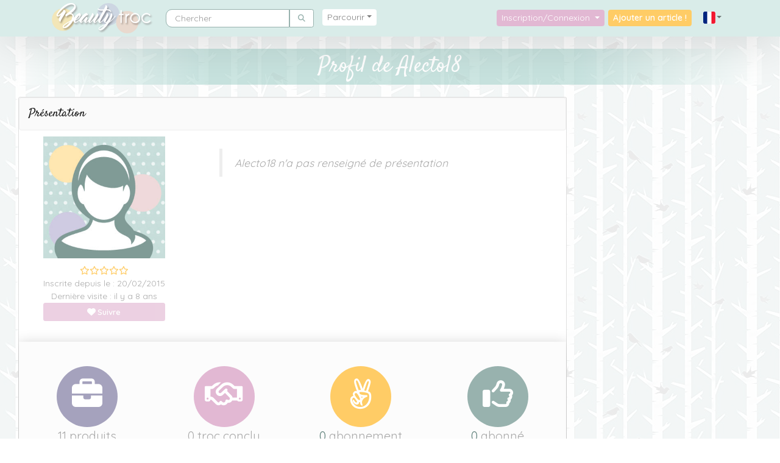

--- FILE ---
content_type: text/css
request_url: https://www.beautytroc.fr/assets/styles/colours-5pghzVH.css
body_size: 6909
content:
/* ---------------
 GENERAL
----------------*/
body {
	color: #aaa;
	background: url("../images/bg-ynOVy9-.png") #fff;
}
a {
	color: #587b75;
}
a:hover, a:focus{
	color: #98b2ae;
}
::-moz-selection {
	background-color:#b9d1ce; color:#fff; text-shadow:none;
}
::selection {
	background-color: #b9d1ce; color: #fff; text-shadow:none;
}
/* ---------------
 COULEURS
----------------*/
.disabled, .disabled:hover{
    color:  #d9d9d9;
}
a.violet, .violet {
    color: #a5a2bd;
}
a:hover.violet, :hover.violet{
	color: #cecbe2;
}
a.rose, .rose {
    color:#e2b8d3
}
a:hover.rose, span:hover.rose, :hover.rose {
	color: #eedad8;
}
.white, .white a {
	color: #d7d0d0;
}
a.jaune, .jaune {
    color: #fc6;
}
a:hover.jaune, :hover.jaune{
	color: #ffe5b0;
}
a.vert, .vert{
	color: #98b2ae;
}
a:hover.vert, :hover.vert{
	color: #b9d1ce;
}
a:active.violet, a:active.rose, a:active.jaune, a:active.vert, a:focus.violet, a:focus.rose, a:focus.jaune, a:focus.vert{
    color: #aaa;
}
.disabled, .disabled:hover, a:hover.violet, :hover.violet, a:hover.rose, span:hover.rose, :hover.rose,
a:active.violet, a:active.rose, a:active.jaune, a:active.vert, a:focus.violet, a:focus.rose, a:focus.jaune, a:focus.vert{
    background-color: transparent;
}
/* ---------------
 NAVBAR
----------------*/
.nav .open > a, .nav .open > a:hover, .nav .open > a:focus {
    border-color: #98b2ae;
}
.bg-navbar {
    background-color: #d9ece9;
}
.navbar {
	-webkit-box-shadow: 0px 2px 80px 0px rgba(0, 0, 0, 0.17);
	-moz-box-shadow: 0px 2px 80px 0px rgba(0, 0, 0, 0.17);
	box-shadow: 0px 2px 80px 0px rgba(0, 0, 0, 0.17);
}
.navbar-light .navbar-nav {
	color: #587b75;
}
.navbar-light .navbar-nav .nav-link:focus, .navbar-light .navbar-nav .nav-link:hover {
	-webkit-box-shadow: inset 0 1px 1px rgba(152,178,174,.075), 0 0 8px rgba(112, 183, 172, 0.6);
    box-shadow: inset 0 1px 1px rgba(152,178,174,.075), 0 0 8px rgba(112, 183, 172, 0.6);
}
.bg-navbar .navbar-left > .open > a, .bg-navbar .navbar-left > .open > a:hover, .bg-navbar .navbar-left > .open > a:focus,
.bg-navbar .navbar-left > li > a:hover, .bg-navbar .navbar-left > li > a:focus, .navbar-light .navbar-nav .nav-link.connexion,
.navbar-light .navbar-nav .active > .nav-link, .navbar-light .navbar-nav .nav-link.active, .navbar-light .navbar-nav .nav-link.show,
.navbar-light .navbar-nav .nav-link:focus, .navbar-light .navbar-nav .nav-link:hover,
.navbar-light .navbar-nav .show > .nav-link, .navbar-light .navbar-nav .nav-link.navbar-text {
    color: #fff;
}
.navbar-light .navbar-nav.navbar-left .show > .nav-link {
    background-color: #e2b8d3;
	border-color: #e2b8d3;
}
.navbar-left > .open > a,.bg-navbar .navbar-left > .open > a, .bg-navbar .navbar-left > .open > a:hover, .bg-navbar .navbar-left > .open > a:focus,
.bg-navbar .navbar-left > li > a:hover, .bg-navbar .navbar-left > li > a:focus, .navbar-light .navbar-nav .nav-link.connexion{
    background-color:#e2b8d3;
	border:1px solid #e2b8d3;
}
.bouton-ajout:hover, .navbar-light .navbar-nav .nav-link.navbar-text:hover {
    background-color: #fff;
	color: #fddc57;
    border: #fddc57 1px solid;
}
.bg-navbar .navbar-form {
    border-color: transparent;
}
.nav-link {
	border: 1px solid #fff;
}
.like .btn .btn-default:hover, .add-to-cart .btn .btn-default:hover, .goto-stars .btn .btn-default:hover, .goto-favs .btn .btn-default:hover, .goto .btn .btn-default:hover{
	color:#fff;
	background-color:#827e9a;
	border-color:#827e9a;
	transition: border 0.3s,background-color 0.3s;
}
/* ---------------
 DROPDOWN
----------------*/
.dropdown-item.active, .dropdown-item:active {
	color: #aaa;
	background-color: #fff;
}
.dropdown-toggle /*fleche de dropdown*/{
	background-color: #fff;
}
.yamm .dropdown-menu {
	color: #aaa;
}
.yamm-fw .dropdown-menu {
	border: 3px solid #e2b8d3;
	border-top: 2px dashed #e2b8d3;
	-webkit-box-shadow: 0 6px 12px rgba(0, 0, 0, .175);
	box-shadow: 0px 10px 8px rgba(0, 0, 0, .175);
	background-color: #d9ece9;
}
.dropdown-divider {
    border-color: #eee;
}
/* ---------------
 MEGA MENU
----------------*/
.yamm-fw .grid {
	background: url("../images/tabs-TWCpUMk.png") repeat #d9ece9;
}
.nav > li > a:hover {
	background-color: rgba(255, 255, 255, .5);
}
.nav > li > a:focus,
.nav-tabs > li > a,
.nav-tabs > li > a:hover,
.nav-tabs > li > a:focus,
.nav-tabs > li.active > a,
.nav-tabs > li.active > a:hover,
.nav-tabs > li.active > a:focus {
	background-color:transparent;
}
/* contenu du tab-pane */
.tab-content .tab-pane {
	background-color: #fff;
}
.nav-tabs-menu hr {
	border-top: 1px solid #666;
	color:#666;
}
/* ---------------
 FLAGS
----------------*/
.flag{
    background-color: #b9d1ce;
}
.flag :hover{
    background-color: #98b2ae;
}
/* ---------------
 RECHERCHE
----------------*/
.form-control {
	border: #98b2ae solid 1px;
}
.form-control:focus {
	border: 1px solid #98b2ae;
	color: #aeaeae;
    -webkit-box-shadow: inset 0 1px 1px rgba(152,178,174,.075), 0 0 8px rgba(152,178,174, .6);
    box-shadow: inset 0 1px 1px rgba(152,178,174,.075), 0 0 8px rgba(152,178,174,.075 .6);
}
.form-control::placeholder {
    color: #999;
}
/* ---------------
 BADGES
----------------*/
.nav-link.dropdown-icons{
	background-color:transparent;
	border:1px solid transparent;
}
.navbar-light .navbar-nav .nav-link.dropdown-icons:focus, .navbar-light .navbar-nav .nav-link.dropdown-icons:hover {
	-webkit-box-shadow: none;
    box-shadow: none;
}
.badge {
    background-color: #d9534f;
}
.badge.badge-primary  {
	border:2px solid #d9ece9;
}
/* ---------------
 BURGER
----------------*/
.navbar-light .navbar-toggler {
	border: 3px solid #fff;
	background-color: #b9d1ce;
	box-shadow: 1px 1px 1px #b9d1ce;
}
.navbar-light .navbar-toggler:hover, .navbar-light .navbar-toggler:focus {
	background-color: #d9ece9;
}
.navbar-light .navbar-toggler-icon {
    background-image: url("data:image/svg+xml,%3csvg viewBox='0 0 30 30' xmlns='http://www.w3.org/2000/svg'%3e%3cpath stroke='white' stroke-width='2' stroke-linecap='round' stroke-miterlimit='10' d='M4 7h22M4 15h22M4 23h22'/%3e%3c/svg%3e");
}
.bouton-ajout, .bg-navbar .navbar-nav .navbar-text, .bg-navbar .navbar-nav .navbar-text:focus {
	background-color: #fc6;
	color: #fff;
	border: #fc6 solid 1px;
}
/* ---------------
 NOTIFICATIONS
----------------*/
.notification, .favoris {
    background-color: #fff;
	border-color: #eee;
}
.notification:hover {
    background-color: #f9f9f9;
}
.notification-meta {
	color: #777;
}
.dropdown-container {
	background-color: #fff;
	border: 1px solid rgba(0, 0, 0, 0.15);
	-webkit-box-shadow: 0 6px 12px rgba(0, 0, 0, 0.175);
	box-shadow: 0 6px 12px rgba(0, 0, 0, 0.175);
}
.dropdown-toolbar {
	background: #fff;
	border-bottom: 1px solid rgba(0, 0, 0, 0.15);
}
.dropdown-footer {
	background: #eee;
	border-top: 1px solid rgba(0, 0, 0, 0.15);
}
a.dropdown-footer, a.dropdown-footer:focus, a.dropdown-footer:visited,
button.dropdown-footer, button.dropdown-footer:focus, button.dropdown-footer:visited {
    background: #fff;
}
a.dropdown-footer:hover,
button.dropdown-footer:hover {
    background: #a5a2bd;
    color: #fff;
}
.abonnements-textes .btn .btn-default{
	padding:3px;
	background-color:#e9f5f5;
}
/* ---------------
 SCROLL TO TOP
----------------*/
.scroll-top-wrapper {
    background-color: #a5a2bd;
	color: #eee;
}
.scroll-top-wrapper:hover {
	background-color: #9593a4;
}
/* ---------------
 INFOBULLE
----------------*/
.infobulle:hover::after,
.infobulle:focus::after {
	background-color: #f5fbfb;
	color: #336666;
	border: 1px solid #c8dfdb;
}
.infobulle [aria-label]:hover:before, .infobulle:hover:before,
.infobulle [aria-label]:focus:before {
	color: #c8dfdb;
}
/* ---------------
 BANNIERE
----------------*/
.bann {
	color: #fff;
	background: url("../images/bann-bH00FvH.jpg") no-repeat center;
	-webkit-background-size: cover;
	-moz-background-size: cover;
	-o-background-size: cover;
	background-size: cover;
	text-shadow:1px 1px 1px #939393;
}
/* ---------------
 COLONNE DROITE
----------------*/

/* ---------------
 CARD
----------------*/
.card{
	box-shadow: 1px 1px 1px #ddd;
}
.card:hover{
	-webkit-box-shadow: 0 0 8px rgba(91, 144, 136, 0.6);
	box-shadow: 0 0 8px rgba(91, 144, 136,.075 .6);
	transition: box-shadow 0.5s ease-in-out;
}
.card-footer{
	background-color: #fff;
}
img.lazy{
	background: url("../images/fd-produit-V1uaFRA.gif") 50% no-repeat #fff;
}
.card-text h4 {
    background-color: rgba(0,0,0,.55);
    color: #fff;
}
/* ---------------
 FAQ
----------------*/
.fa-minus-circle, .fa-plus-circle{
	color: #b9d1ce;
    background-color: #fafafa;
    border: 2px solid #fafafa;
}
.panel-group .panel, .panel {
    background-color: #fff;
	border: #eee 1px solid;
	box-shadow: 1px 1px 1px #ddd;
}
.card > .panel-heading {
	color: #212121;
	background-color: #FAFAFA;
	border: #eee 1px solid;
}
.card > .panel-heading:hover {
	color: #fff;
}
.panel-title > a:hover, .panel-title > a:focus {
	color: #fff;
	background-color: #b9d1ce;
}
.bg-rose > a:hover, .bg-rose > a:focus{
	background-color: #eedad9;
}
.bg-rose .fa-minus-circle, .bg-rose .fa-plus-circle{
	color: #eedad9;
}
.bg-jaune > a:hover, .bg-jaune > a:focus{
	background-color: #fddc57;
}
.bg-jaune .fa-minus-circle, .bg-jaune .fa-plus-circle{
	color: #fddc57;
}
.bg-violet > a:hover, .bg-violet > a:focus{
	background-color: #cfcbe2;
}
.bg-violet .fa-minus-circle, .bg-violet .fa-plus-circle{
	color: #cfcbe2;
}
.bg-gris > a:hover, .bg-gris > a:focus, .bg-gris .more-tags {
	background-color: #f7f7f7;
}
.more-tags {
	color: #b0b0b0;
}
.panel-default > .panel-heading + .panel-collapse > .panel-body {
	border-top-color: #eee;
}
/* ---------------
 BOUTONS
----------------*/
.btn-default, .input-group-addon {
    color: #98b2ae;
    border: #98b2ae solid 1px;
    background-color: #fff;
}
.btn.btn-primary:active:hover,
.btn.btn-primary.active:hover,
.open > .dropdown-toggle.btn-primary:hover,
.btn.btn-primary:active:focus,
.btn.btn-primary.active:focus,
.open > .dropdown-toggle.btn-primary:focus,
.btn.btn-primary:active.focus,
.btn.btn-primary.active.focus,
.open > .dropdown-toggle.btn-primary.focus,
.btn.btn-default:hover, .btn.btn-primary {
	color: #fff;
	background-color: #b9d1ce;
	border-color: #b9d1ce;
}
.btn.btn-default.disabled:focus, .goto, .goto-favs, .goto-favs:active, .goto-favs:focus, .goto-stars, .goto-stars:active, .goto-stars:focus, .goto:active, .goto:focus {
    background:#e2b8d3;
    color: #fff;
	border: #e2b8d3 solid 1px;
}
.btn.btn-default a, .btn.btn-default a:hover{
	color:inherit;
	text-decoration: none;
}
.like.btn.btn-default {
    color:#e2b8d3;
    border-color:#e2b8d3;
}
.add-to-cart {
    background:#e2b8d3;
    color: #fff;
    text-transform: uppercase;
}
.add-to-cart.btn:hover, .like.btn:hover {
    background-color: #827e9a;
    color: #fff;
    transition: border .3s , background-color .3s;
    border: 1px solid #827e9a;
}
.aside .search-content, .btn-notation, .contact-page .btn-default.btn, button[id^="bt_corebundle_product"], .btn-notation {
    background-color: #fc6;
    color: #fff;
    border: 1px solid #fddc57;
    -webkit-box-shadow: 0 6px 12px rgba(0,0,0,.175);
    box-shadow: 0 6px 12px rgba(0,0,0,.175);
}
.aside .search-content:hover, .btn-notation:focus, .btn-notation:hover, .contact-page .btn-default.btn:focus, .contact-page .btn-default.btn:hover, button[id^="bt_corebundle_product"]:focus, button[id^="bt_corebundle_product"]:hover {
    background-color: #fddc57;
    color: #fff;
    border: 1px solid #fc6;
}
.goto-stars, .goto-favs.btn.btn-default, .goto, .btn.btn-default.disabled:focus, .goto-stars:focus, .goto-favs:focus, .goto:focus, .goto-stars:active, .goto-favs:active, .goto:active {
    background:#e2b8d3;
    color: #fff;
}
/* ---------------
 PAGES ERREUR
----------------*/
.erreur h1{
    color: #cc0033;
}
.dead h1, .infos-troqueuse b, .infos-troqueuse b:hover{
    color: #587b75;
}
.nuts h1{
    color: #9c7859;
}
/* ---------------
 FICHE CONTACT
----------------*/
.fiche_contact textarea {
    border: 2px solid #ccc;
}
/* ---------------
 AVATAR
----------------*/
.avatar-produits{
	border:3px solid #fff;
	-webkit-box-shadow: 0 6px 12px rgba(0,0,0,.175);
	box-shadow: 0 6px 12px rgba(0,0,0,.175);
}
/* ---------------
 SEPARATION
----------------*/
.section-title.lines hr {
	border-bottom: 2px solid #dfdfdf;
}
.section-title.lines h1, .section-title.lines h3 {
	background:-moz-linear-gradient(left, rgba(255,255,255,0.5) 0%, rgba(196,226,221,0.5) 15%, rgba(156,206,199,0.5) 25%, rgba(156,206,199,0.5) 50%, rgba(156,206,199,0.5) 75%, rgba(196,226,221,0.5) 85%, rgba(255,255,255,0.5) 100%); /* FF3.6-15 */
	background: -webkit-linear-gradient(left, rgba(255,255,255,0.5) 0%,rgba(196,226,221,0.5) 15%,rgba(156,206,199,0.5) 25%,rgba(156,206,199,0.5) 50%,rgba(156,206,199,0.5) 75%,rgba(196,226,221,0.5) 85%,rgba(255,255,255,0.5) 100%); /* Chrome10-25,Safari5.1-6 */
	background: linear-gradient(to right, rgba(255,255,255,0.5) 0%,rgba(196,226,221,0.5) 15%,rgba(156,206,199,0.5) 25%,rgba(156,206,199,0.5) 50%,rgba(156,206,199,0.5) 75%,rgba(196,226,221,0.5) 85%,rgba(255,255,255,0.5) 100%); /* W3C, IE10+, FF16+, Chrome26+, Opera12+, Safari7+ */
	filter: progid:DXImageTransform.Microsoft.gradient( startColorstr='#80ffffff', endColorstr='#80ffffff',GradientType=1 );
	color: #fff;
}
.h3 .span {
	background:-moz-linear-gradient(left, rgba(255,255,255,0.5) 0%, rgba(196,226,221,0.5) 15%, rgba(156,206,199,0.5) 25%, rgba(156,206,199,0.5) 50%, rgba(156,206,199,0.5) 75%, rgba(196,226,221,0.5) 85%, rgba(255,255,255,0.5) 100%); /* FF3.6-15 */
	background: -webkit-linear-gradient(left, rgba(255,255,255,0.5) 0%,rgba(196,226,221,0.5) 15%,rgba(156,206,199,0.5) 25%,rgba(156,206,199,0.5) 50%,rgba(156,206,199,0.5) 75%,rgba(196,226,221,0.5) 85%,rgba(255,255,255,0.5) 100%); /* Chrome10-25,Safari5.1-6 */
	background: linear-gradient(to right, rgba(255,255,255,0.5) 0%,rgba(196,226,221,0.5) 15%,rgba(156,206,199,0.5) 25%,rgba(156,206,199,0.5) 50%,rgba(156,206,199,0.5) 75%,rgba(196,226,221,0.5) 85%,rgba(255,255,255,0.5) 100%); /* W3C, IE10+, FF16+, Chrome26+, Opera12+, Safari7+ */
	filter: progid:DXImageTransform.Microsoft.gradient( startColorstr='#80ffffff', endColorstr='#80ffffff',GradientType=1 );
	color: #fff;
}
/* ---------------
 COEUR QUI BAT
----------------*/

/* ---------------
 SOCIAL
----------------*/
.social a.icoYoutube:hover {
	background-color: #FF0000;
}
.social a.share-pinterest:hover {
	background-color: #bd081b;
}
.social a.icoFacebook:hover, .omb_btn-facebook {
	background-color:#3B5998;
}
.social a.icoTwitter:hover, .omb_btn-twitter {
	background-color:#33ccff;
}
.social a.icoGoogle:hover, .omb_btn-google {
	background-color:#BD3518;
}
.social a.icoRss:hover {
	background-color:#F56505;
}
.omb_socialButtons a, .omb_socialButtons a:hover,
.social a.icoRss:hover i, .social a.icoFacebook:hover i, .social a.icoTwitter:hover i,
.social a.icoGoogle:hover i, .social a.icoVimeo:hover i, .social a.icoLinkedin:hover i,
.social a.share-pinterest:hover i{
	color: #fff;
}
a .socialIcon:hover, .socialHoverClass {
	color: #44BCDD;
}
.social-circle i {
	color: #587b75;
}
/* ---------------
 INFOGRAPHIE
----------------*/

/* ---------------
 FOOTER
----------------*/
.myfooter {
	background: url("../images/bg-3-pzVbpfa.png") #fff;
    color: #fff;
}
.myfooter .title-widget::before {
    background-color: #ffe6b0;
}
.myfooter .title-widget, .myfooter .social-icon a, .myfooter .acount-icon a{
	color: #fff;
}
.myfooter .category a {
    color: #fff;
    background-color: #e8c5c1;
    border: solid 1px #eedad8;
}
.myfooter .category a:hover {
	background-color: #cfcbe2;
}
.myfooter ul {
	color: #7F8C8D;
}
.myfooter .social-circle li a:hover i, .triggeredHover {
	-webkit-transition: all 0.2s;
	-moz-transition: all 0.2s;
	-o-transition: all 0.2s;
	-ms-transition: all 0.2s;
	transition: all 0.2s;
}
.myfooter .social-circle i {
	color: #fff;
	-webkit-transition: all 0.8s;
	-moz-transition: all 0.8s;
	-o-transition: all 0.8s;
	-ms-transition: all 0.8s;
	transition: all 0.8s;
}
.myfooter-bottom {
	background: #E3E3E3;
	border-top: 1px solid #DDDDDD;
}
.up {
    background-color: #eee;
}
hr {
    border-top: 1px solid #eee;
}
.myfooter .acount-icon a:hover{
	color: #eee;
}
/* ---------------
 LOGIN
----------------*/
.omb_login .omb_loginOr .omb_spanOr, .omb_spanOr{
	background-color: #fff;
}
/* ---------------
 TEAM
----------------*/
h6.description{
	color: #999;
	border-bottom: 1px solid rgba(0, 0, 0,0.1);
}
.profile .img-box:after{
	opacity: 0;
	background-color: rgba(0, 0, 0, 0.75);
}
.img-box ul li{
    border: 1px solid #98b2ae;
}
.img-box a{
	color:#fff;
}
.img-box:hover:after, .img-box:hover ul{
	opacity: 1;
}
.img-box a:hover li{
	border-color: #fff;
	color: #98b2ae;
}
.card.profile:hover{
	-webkit-box-shadow: none;
    box-shadow: none;
    transition: none;
}
/* ---------------
 FONTAWESOME
----------------*/

/* ----------------
 SHOP
-----------------*/
.tag {
    background-color: #cfcbe2;
    border: 1px solid #fff;
	color:#fff;
}
.shop-page h4{
	background-color:#c5deda;
	color:#fff;
}
.ajout-page, .contact-page, .espace-page, .favoris-page, .marques-page, .membres-page, .mentions-page, .notification-page, .login-page .omb_login, .produit-page, .profil-page, .shop-page, .troc-page {
    background-color: #fff;
    border: 1px solid rgba(0,0,0,.15);
    -webkit-box-shadow: 0 6px 12px rgba(0,0,0,.175);
    box-shadow: 0 6px 12px rgba(0,0,0,.175);
}
/* ---------------
 BOX DIALOGUE
----------------*/

/* ------------------
 AJOUT PAGE
-------------------*/
label.required:after {
    content: " *";
	color: #d9534f;
}
.ajout-page label{
	background-color: #c5deda;
	color: #fff;
}
.form-group .selectize-input {
    color: #555;
	border: 1px solid #c5deda;
}
.form-group .selectize-input.focus {
	border-color: #d5e6e4;
	color:#aeaeae;
    -webkit-box-shadow: inset 0 1px 1px rgba(152,178,174,.075), 0 0 8px rgba(152,178,174, .6);
    box-shadow: inset 0 1px 1px rgba(152,178,174,.075), 0 0 8px rgba(152,178,174,.075 .6);
}
#my-dropzone {
    background-color: #fff;
	border: #c5deda 1px solid;
}
#template{
	background-color:red;
}
.comment{
	color:#aaa;
}
.ajout-page .form-control,
.ajout-page .ts-control,
#my-dropzone {
	border-radius: 0 0 4px 4px;
	border: 1px solid #c5deda;
}

/* ---------------
 GRID
----------------*/
#cadeaux{
	background: #f2f5fa;
	background: url("../images/bannyey-gW7no8-.jpg") repeat scroll top center / cover;
	-webkit-box-shadow: 0 2px 92px 0 rgba(0,0,0,.18);
	-moz-box-shadow:0 2px 92px 0 rgba(0,0,0,.18);
	box-shadow: 0 2px 92px 0 rgba(0,0,0,.18);
}
#cadeaux .cadeaux-block .cadeaux-info {
    background-color: #ffffffe6;
}
#cadeaux .fas, #profil-chiffres i {
	color: #fff;
}
.chiffres .fab, .compte .chiffres .far, .compte .chiffres .fas {
    color: #fff;
}
#cadeaux .fas.violet, #profil-chiffres .fas.violet, .compte .chiffres .fas.violet  {
    background-color: #a5a2bd;
}
#cadeaux .fas.rose, #profil-chiffres .far.rose, .compte .chiffres .far.rose {
    background-color:#e2b8d3
}
#cadeaux .fas.jaune, #profil-chiffres .fab.jaune, .compte .chiffres .fab.jaune{
    background-color: #fc6;
}
#cadeaux .fas.vert, #profil-chiffres .far.vert{
    background-color: #98b2ae;
	padding-top: 13px;
}
.compte .chiffres {
    background: #fcfcfc;
    -webkit-box-shadow: 0 2px 20px 0 rgba(0,0,0,.18);
    -moz-box-shadow: 0 2px 20px 0 rgba(0,0,0,.18);
    box-shadow: 0 2px 20px 0 rgba(0,0,0,.18);
}
.compte .chiffres .far.vert {
    background-color: #98b2ae;
}
/*-----------------
 MENTIONS
-----------------*/

/* -------------------
 TUILES PAGE PRODUIT
--------------------*/
.tuile-photos .tuile-thumbnail{
	color:transparent;
	}
.tuile-photo--4:last-child,.tuile-photo--5,.tuile-photo,.tuile-photo--3 ~ .tuile-photo--2{
	border-left:2px solid transparent;
}
.tuile-photo--3:last-child,.tuile-photo--3:nth-last-child(2),.tuile-photo--4,.tuile-photo--5{
	border-top:2px solid transparent;
	}
.icons-description ul{
	background-color: rgb(243, 246, 246);
	border: #ebebeb 1px solid;
}
.produit-page {
    color: #4a4a4a;
}
.black {
    border-bottom: 1px dotted grey;
}
.add-to-cart, .add-to-cart-warning, .like {
	border:1px solid #e2b8d3;
}
/* ----------------------
 TROQUEUSE DESCRIPTION
-----------------------*/
.infos-troc-description, .troqueuse-description, .titre .btn{
	border:2px solid #ccc;
}
.aside .infos-troc-description, .aside .troqueuse-description, .titre .btn{
	background-color: #fff;
}
.dead h1, .infos-troqueuse b,.infos-troqueuse b:hover, .titre .btn{
    color: #587b75;
}
.infos-troqueuse, .infos-troqueuse li{
	color:#85aaa3;
}
.produit-page .product-description h4, .titres-description p {
    background-color: transparent;
    color: gray;
}
.produit-page.similaires {
    background-color: #f0f0f0;
}
.similaires img {
    border: 2px solid #ddd;
}
/* Carousel Styles */
.carousel-indicators .active {
    background-color: #b9d1ce;
}
.carousel-indicators li{
	border: 1px solid #fff;
}
.btn-theme {
    color: #fff;
    background-color: transparent;
    border: 2px solid #fff;
}
.btn-theme:hover {
    color: #000;
    background-color: #fff;
    border-color: #fff;
}
.carousel-control {
    color: white;
}
/* ---------------
 COMPARATEUR
----------------*/
.titrecompar {
    color: white;
    background-color:rgba(0, 0, 0, 0.3);
}
#userCompar1{
background-color:pink;
}
#userCompar2{
background-color:#8f5e85;
}
.aside .espace-page a{
	/* Permalink - use to edit and share this gradient: http://colorzilla.com/gradient-editor/#587b75+0,b9d1ce+100 */
	background: #587b75; /* Old browsers */
	background: -moz-linear-gradient(left, #587b75 0%, #b9d1ce 100%); /* FF3.6-15 */
	background: -webkit-linear-gradient(left, #587b75 0%,#b9d1ce 100%); /* Chrome10-25,Safari5.1-6 */
	background: linear-gradient(to right, #587b75 0%,#b9d1ce 100%); /* W3C, IE10+, FF16+, Chrome26+, Opera12+, Safari7+ */
	filter: progid:DXImageTransform.Microsoft.gradient( startColorstr='#587b75', endColorstr='#b9d1ce',GradientType=1 ); /* IE6-9 */
	color: white;
}
.aside .espace-page a:hover{
	/* Permalink - use to edit and share this gradient: http://colorzilla.com/gradient-editor/#ffd65e+0,febf04+100;Yellow+3D+%232 */
	background: #ffd65e; /* Old browsers */
	background: -moz-linear-gradient(left, #ffd65e 0%, #febf04 100%); /* FF3.6-15 */
	background: -webkit-linear-gradient(left, #ffd65e 0%,#febf04 100%); /* Chrome10-25,Safari5.1-6 */
	background: linear-gradient(to right, #ffd65e 0%,#febf04 100%); /* W3C, IE10+, FF16+, Chrome26+, Opera12+, Safari7+ */
	filter: progid:DXImageTransform.Microsoft.gradient( startColorstr='#ffd65e', endColorstr='#febf04',GradientType=1 ); /* IE6-9 */
}
.aside .espace-page a.active{
	background: #fc6;
}
.product .fa-plus::before, .product .fa-check::before {
    background-color: #d9ece9;
    color: white;
}
.compare .product .fa-plus, .compare .product .fa-check {
    opacity:0;
}
.compare .action--compare-add {
    color: #ddd;
}
/*--------------
VISITE
--------------*/
.well {
	background-color: #e9e9e9;
    border:1px solid #8a8a8a;
	color:#8a8a8a;
}
.bg_blur {
    background:url("../images/profil-xNer14X.jpg");
    background-size: cover;
}
.header{
    color : #808080;
}
.btn-style{
    color: #fff;
    background-color: #007FBE;
    border-color: #adadad;
}
.btn-style:hover {
    color: #333;
    background-color: #3D5DE0;
}
.fa-chess-queen.star, .fa-chess-queen.star2{
	color: #587b75;
}
.material-switch > label::before {
	background: rgb(185, 209, 206);
	box-shadow: inset 0px 0px 10px rgb(88, 123, 117);
}
.material-switch > label::after {
	background: rgb(255, 255, 255);
	box-shadow: 0px 0px 5px rgba(0, 0, 0, 0.3);
}
.material-switch > input[type="checkbox"]:checked + label::before {
	background: rgb(254, 203, 102);
	box-shadow: inset 0px 0px 10px rgb(230, 178, 77);
    opacity: 1;
}
.material-switch > input[type="checkbox"]:checked + label::after {
	background: rgb(255, 255, 255);
}
/* ---------------
 EN LIGNE
----------------*/
.fas.fa-circle {
	color:#60d060;
}
.far.fa-circle {
	color:#fff;
}
.chat-message.event {
    color: #9191a4;
    background-color: lavender;
}
/* -------------------
 PAGINATION
--------------------*/
.pagination > li > a, .pagination > li > span {
    color: #587b75;
	border:1px solid #ddd;
}
.pagination > .active > a, .pagination > .active > a:focus, .pagination > .active > a:hover, .pagination > .active > span, .pagination > .active > span:focus, .pagination > .active > span:hover, .page-item.active .page-link  {
    color: #fff;
    background-color: #b9d1ce;
    border-color: #b9d1ce;
}
.page-link:focus{
	box-shadow:none;
}
/* -------------------
 MARQUES
--------------------*/
.pagination > li > a:focus, .pagination > li > a:hover, .pagination > li > span:focus, .pagination > li > span:hover {
    z-index: 2;
    color: #23527c;
    background-color: #eee;
    border-color: #ddd;
}
.up {
    background-color: #eee;
}
/* -------------------
 MEMBRES
--------------------*/
a .membres{
border: 1px solid #d9ece9;
background-color: #f5f9f9;
}
.membres .fas{
	color: #fc6;
}
@media (min-width: 768px) {
a .membres:hover{
background-color: #d9ece9;
}
}
.panel {
    background-color: #f3f3f3;
    -webkit-box-shadow: 0 1px 1px rgba(0,0,0,.05);
    box-shadow: 0 1px 1px rgba(0,0,0,.05);
	color:#333;
}
.panel-default {
    border-color: #ddd;
}
.panel.change{
	color:#aaa;
}
/*--------------
VISITE
--------------*/
.well {
	background-color: #e9e9e9;
    border:1px solid #8a8a8a;
	color:#8a8a8a;
}
.bg_blur {
    background:url("../images/profil-xNer14X.jpg") 50%;
}
.header{
    color : #808080;
}
.btn-style{
    color: #fff;
    background-color: #007FBE;
    border-color: #adadad;
}
.btn-style:hover {
    color: #333;
    background-color: #3D5DE0;
    border-color: #adadad;
}
.fa-chess-queen.star, .visite .fa-chess-queen.star2{
	color: #587b75;
}
.material-switch > label::before {
    background: rgb(185, 209, 206);
}
.material-switch > label::after {
	background: rgb(255, 255, 255);
}
.material-switch > input[type="checkbox"]:checked + label::before {
	background: rgb(254, 203, 102);
}
.material-switch > input[type="checkbox"]:checked + label::after {
	background: rgb(255, 255, 255);
}
.parameters .list-group-item:nth-of-type(even), .banque .list-group-item:nth-of-type(even), .factures .list-group-item:nth-of-type(even){
    background-color: #eee;
}
.parameters .list-group-item:nth-of-type(odd), .banque .list-group-item:nth-of-type(odd), .factures .list-group-item:nth-of-type(odd){
    background-color: #a5a2bd1a;
}
.banque .list-group-item.positif:nth-of-type(odd){
    background-color: #e1f6e780;
}
.banque .list-group-item.positif:nth-of-type(even){
    background-color: #e1f6e7;
}
.banque .list-group-item:hover{
	background-color: #d3e6e3;
	color: white;
}
.banque .list-group-item.positif:hover{
	background-color: #cfeac7;
	color: white;
}
.parameters .list-group-item:first-child, .factures .list-group-item:first-child, .text-boxes, .boxesyear{
	background-color:#b9d1ce;
	color:white;
}
.monnaie{
    background:url("../images/banque-d72oX5b.jpg");
}
.monnaie .reliquat{
    color: #0070ba;
}
.btn.btn-default.disabled:hover, .btn.btn-primary.disabled {
    color: #a5a6ae;
    background-color: #ebebeb;
    border-color: #ebebeb;
}
.imgboxestitle{
	border:#b9d1ce solid 1px;
}
.imgboxes{
	width:90px;
	border-radius:0 5px 5px 0;
	border:#b9d1ce solid 1px;
}
label.required:after {
	color: #d9534f;
}
/*------------------------------
EVALS-PROFIL
------------------------------*/
.aside-1 {
	background: gold;
}
.moyenne{
	background-color:red;
}
.rating-block, .review-block{
	background-color:#FAFAFA;
	border:1px solid #EFEFEF;
}
.reponse {
	background: #f8f8f8;
	border: solid 1px #d1d1d1;
}
/*------------------------------
PROFIL
------------------------------*/
.change .user-menu-list textarea, .contact-page .user-menu-list textarea{
	border: white solid 1px;
}
.user-menu-content h3 {
	color: #93adaa;
}
.user-menu-list input, .user-menu-list textarea, .user-menu-list .form-control{
    border-bottom: 2px white solid;
}
.panel-reponse-troqueuse > .panel-footer > .input-placeholder {
    color: rgb(153, 153, 153);
    background-color: #eaeaea;
}
.panel-reponse-troqueuse > .panel-footer > .input-placeholder:hover {
    color: #eaeaea;
    background-color: rgb(153, 153, 153);
}
.panel-reponse-troqueuse > .panel-reponse-troqueuse-comment {
    border-top: 1px solid rgb(229, 229, 229);
    background-color: rgb(245, 245, 245);
}
.change .panel-title > a{
    color: #fff;
    background-color: #b9d1ce;
}
/* -- The main tab & content styling of the vertical buttons info-- */
div.user-menu-content {
    color: #323232;
}
ul.user-menu-list, .user-menu-list {
    border: 1px solid #eee;
	background-color:#f2f2f2;
}
/* -------------------
 FAVORIS/NOTIFS/SHOP/AJOUT
--------------------*/
.notification-page, .favoris-page, .shop-page, .produit-page,.profil-page, .ajout-page, .mentions-page, .marques-page, .membres-page, .troc-page, .espace-page, .contact-page{
	background-color:#fff;
	border: 1px solid rgba(0,0,0,.15);
    -webkit-box-shadow: 0 6px 12px rgba(0,0,0,.175);
    box-shadow: 0 6px 12px rgba(0,0,0,.175);
}
.notification, .favoris {
	border-color: #eeeeee;
	background-color: #fff;
	color: #333333;
}
/* ---------------
 FAVORIS
----------------*/

/* ---------------
 BOUTONS FAVORIS
----------------*/
.ombre{
	background-color:#fff;
	color:#cccc;
	border-color:#b9d1ce;
}
.btn.ombre:hover{
	background-color:transparent;
	color:#ccc;
}
.checked {
	box-shadow: 1px 1px 3px 1px rgba(0, 0, 0, 0.3) inset;
	color: #fff;
	background-color: #b9d1ce;
	border-color: #98b2ae;
}
.btn.checked:hover{
	background-color: #b9d1ce;
	color:#fff;
}
/* ---------------
 HEADER
----------------*/
#header.home{
  background: url("../images/bannstars-cxJHz1M.jpg") repeat scroll center center / cover;
}
#header.press {
  background: url("../images/bannpress-Edzd4wQ.jpg") repeat scroll center top / cover;
}
.header-content h1, .header-content p {
  color: #fff;
}
/* ---------------
 CONDITIONS
----------------*/
#conditions{
  background: #f7f7f7;
}
/* ---------------
 COMPARATEUR
----------------*/
.titrecompar {
    color: white;
}
#userCompar1{
background-color:pink;
}
#userCompar2{
background-color:#8f5e85;
}
.aside .espace-page a{
	/* Permalink - use to edit and share this gradient: http://colorzilla.com/gradient-editor/#587b75+0,b9d1ce+100 */
	background: #587b75; /* Old browsers */
	background: -moz-linear-gradient(left, #587b75 0%, #b9d1ce 100%); /* FF3.6-15 */
	background: -webkit-linear-gradient(left, #587b75 0%,#b9d1ce 100%); /* Chrome10-25,Safari5.1-6 */
	background: linear-gradient(to right, #587b75 0%,#b9d1ce 100%); /* W3C, IE10+, FF16+, Chrome26+, Opera12+, Safari7+ */
	filter: progid:DXImageTransform.Microsoft.gradient( startColorstr='#587b75', endColorstr='#b9d1ce',GradientType=1 ); /* IE6-9 */
    color: white;
}
.aside .espace-page a:hover{
	/* Permalink - use to edit and share this gradient: http://colorzilla.com/gradient-editor/#ffd65e+0,febf04+100;Yellow+3D+%232 */
	background: #ffd65e; /* Old browsers */
	background: -moz-linear-gradient(left, #ffd65e 0%, #febf04 100%); /* FF3.6-15 */
	background: -webkit-linear-gradient(left, #ffd65e 0%,#febf04 100%); /* Chrome10-25,Safari5.1-6 */
	background: linear-gradient(to right, #ffd65e 0%,#febf04 100%); /* W3C, IE10+, FF16+, Chrome26+, Opera12+, Safari7+ */
	filter: progid:DXImageTransform.Microsoft.gradient( startColorstr='#ffd65e', endColorstr='#febf04',GradientType=1 ); /* IE6-9 */
}
.aside .espace-page a.active{
	background: #fc6;
}
.product .fa-plus::before, .product .fa-check::before {
    background-color: #d9ece9;
    color: white;
}
.compare .action--compare-add {
    color: #ddd;
}
/* ---------------
 TROCS
----------------*/
.btn.btn-primary.btn-troc{
	color: #fff;
	background-color: #b9d1ce;
	border-color: #b9d1ce;
}
.btn.btn-primary.btn-troc:hover, .btn.btn-default.btn-troc-inverse:hover{
	color: #fff;
	background-color: #a3bfbc;
	border-color: #a3bfbc;
}
.colorblink {
	height:103px;
    border-radius: 0px 10px 10px 0px;
	padding:0;
  background-color:#b9d1ce;
  animation: colorblink 1s infinite;
}
@keyframes colorblink {
0% { }
50% { background-color:pink; }
}
/*---------------
COMPONENT
---------------*/
/* since we'll be using the product info inside of the comparison, we'll hide the extra info for the grid view */
.action--button {
	background: #2C2D34;
	color: #fff;
}
.action--button:hover {
    background: #FC6;
}
.action--close.validate {
    background-color: black;
}
.action--close:hover,
.action--close:focus {
	color: #797BED;
}
.action--compare {
	background-color: #dcdcdc;
	color: #b9b9b9;
	border: 1px solid #b9b9b9;
}
.action--compare.enable {
	background-color: #fc6;
	color: #fff;
	border: 1px solid #fddc57;
	-webkit-box-shadow: 0 6px 12px rgba(0,0,0,.175);
	box-shadow: 0 6px 12px rgba(0,0,0,.175);
}
.action--close, .action--remove, .action--compare-add, .action--close.validate {
    color: #ddd;
}
.action--compare-add:hover .action__text--invisible {
	color: #ddd;
	background: #2F3035;
}
.action--remove:hover,
.action--compare-add:hover, .action--compare-add input[type=checkbox]:checked ~ .fa-check {
	color: #5C5EDC;
}
.blocAction {
    background: #fdfefe;
    border: 1px solid #f0f0f0;
}
.blocAction p{
	background-color: #f5f5f5;
	border: #e4e3e3 dashed 1px;
}
.blocAction--active {
	-webkit-transform: translate3d(0,0,0);
	transform: translate3d(0,0,0);
}
.product-icon {
    background: #B9D1CE;
	border:1px dashed white;
}
.product-icon:first-child{
	box-shadow: -70px 0 #f3f3f3;
}
.product-icon:nth-last-child(4){
	box-shadow: none;
}
/* comparison overlay */
.compare::before {
	background: rgba(0,0,0,0.5);
}
.compare__item .product__price {
	color: #CECECE;
}
.compare__item span[class^="product__"].hover {
	background: #000;
}
/*---------------
CHART
---------------*/
.circle-chart__circle {
	stroke: #00acc1;
}
.circle-chart__background {
	stroke: #ddd6db;
}
.start-stroke {
	stroke: url(#borred);
}
.danger-stroke {
	stroke: url(#redyel);
}
.warning-stroke {
	stroke: url(#redora);
}
.warning2-stroke {
	stroke: url(#orli);
}
.comments-stroke {
	stroke: url(#yeblue);
}
.success-stroke {
	stroke: url(#grecya);
}
.espace-master{
    background-color: #fafafa80;
}
.espace-slave {
    background-color: #cdcdcd33;
}
.circle-chart__circle {
	stroke: #00acc1;
}
/*---------------
SELECT
---------------*/
.bootstrap-select .dropdown-toggle:focus{
	color:#333;
	background-color:#e6e6e6;
	border-color:#adadad;
	box-shadow: inset 0 3px 5px rgba(0,0,0 .125);
}
.check-mark{
	color:#e2b8d3;
}
.bootstrap-select .dropdown-item:active, .bootstrap-select .dropdown-item.active{
	color:#fff;
	background-color:#e2b8d3;
}


--- FILE ---
content_type: text/css
request_url: https://www.beautytroc.fr/assets/styles/responsive-vX3tyzM.css
body_size: 2837
content:
@media (min-width: 1500px) {
.thumbnail img.lazy, card img.lazy {
    height: auto;
}
.fiche-product .thumbnail img.lazy {
	min-height: 270px;
    height: auto;
}
.container {
	max-width: 1470px;
	margin: 0 auto;
}
}
@media (max-width: 992px) {
.container-icons .nav-item{
	margin:0;
	padding:0;
	text-align:center;
}
}
@media (min-width: 992px) {
.panel-reponse-troqueuse > .panel-reponse-troqueuse-comment > .panel-reponse-troqueuse-textarea > .btn {
	width: auto;
}
.change-password .user-menu-list .form-group{
	display: flex;
}
.change-password .user-menu-list .form-group .required, .change-password .user-menu-list .form-group .form-control{
	width: 50%;
}
}
@media (max-width: 768px) {
	.bann {
		background: url("../images/bann-responsive-8LCoe8b.jpg") no-repeat center;
	}
}
/* ---------------
 NAVBAR
----------------*/
@media (min-width: 768px) {
body {
  margin-top: 60px;
}
.navbar {
	position:fixed;
	top:0;
	width:100%;
	z-index:2000;
}
a .membres:hover{
	background-color: #d9ece9;
}
.fa-chess-queen.star{
	right: 17px;
}
}
@media (max-width: 991px){
.form-inline .input-group{
	width:100%;
}
.dropdown-menu.flag {
    position: relative;
    margin: 0;
    padding:0;
	top:0;
    -webkit-box-shadow: none;
    box-shadow: none;
	width: 100%;
}
.container-icons .dropdown-menu {
    position: static;
    float: right;
    margin-top: 0;
    -webkit-box-shadow: none;
    box-shadow: none;
}
#login-dp {
    min-width: auto;
}
.picture{
	height: 150px;
	width: 150px;
	position: absolute;
	top: -75px;
	left: 10px;
}
.visite .fa-chess-queen.star {
    margin-top: -95px;
    font-size: 20px;
    right: unset;
    margin-left: 85px;
}
.header {
    margin-left: 180px;
    margin-top: 0;
}
.picture{
	height: 150px;
	width: 150px;
	position: absolute;
	top: -75px;
	left: 10px;
}
.visite .fa-chess-queen.star {
    margin-top: -95px;
    font-size: 20px;
    right: unset;
    margin-left: 85px;
}
.header {
    margin-left: 180px;
    margin-top: 0;
}
}
/* ---------------
 MEGA-MENU
----------------*/
@media screen and (max-width: 996px) {
.yamm-fw .dropdown-menu {
max-width: 100%;
margin: -5px 0;
}
.nav.nav-tabs-menu {
text-align: center;
}
.avatar-espace{
	width:50px;
	max-height:50px;
	min-height:50px;
}
.nav-tabs-menu hr {
	width:85%;
}
}
@media (max-width: 768px) {
.infos-troc-description, .troqueuse-description{
	width: 100%;
}
.nav-list {
    -webkit-column-count: 2;
    -moz-column-count: 2;
    column-count: 2;
}
.newspaper{
   -webkit-column-count: 3; /* Chrome, Safari, Opera */
    -moz-column-count: 3; /* Firefox */
    column-count: 3;
}
.header{
	text-align : center;
	margin-left: 0px;
	margin-top: 70px;
}
#profil-chiffres {
    margin-top:0;
	margin-left:0;
}
.espace-individuel .btn.btn-primary.btn-troc{
    height: 80px;
    border-radius: 50%;
    margin: 11px auto;
    width: 80px;
}
}
@media (max-width: 576px) {
.espace-master, .espace-slave{
	height:72px;
	text-align:center;
}
.espace-thumbnails{
	position:relative;
	margin:0 auto;
}
.btn.btn-primary-group.btn-troc{
	height:80px;
	border-radius:50%;
	margin: 10px auto;
	width:80px;
}
.nav-list {
    -webkit-column-count: 1;
    -moz-column-count: 1;
    column-count: 1;
}
.newspaper{
   -webkit-column-count: 2; /* Chrome, Safari, Opera */
    -moz-column-count: 2; /* Firefox */
    column-count: 2;
}
.newspaper li{
	border:1px solid grey;
	border-radius:4px;
	background-color:#f4f4f4;
	padding:4px;
}
.count-menu, .dropdown-menu .count-menu{
    display: none;
}
}
/* ---------------
 CARD
----------------*/
@media (max-width: 768px) {
.card-container {
width:33%;
}
.parameters, .factures{
	padding:10px 0;
}
.header{
	text-align : center;
	margin-left: 0px;
	margin-top: 70px;
}
#profil-chiffres {
    margin-top:0;
	margin-left:0;
}
}
@media (max-width: 576px) {
.card-container {
width:50%;
}
.card-body .label {
    font-size: 65%;
}
}
@media (max-width: 300px) {
.card-container {
width:100%;
}
}
/* ---------------
 TEAM
----------------*/
@media screen and (max-width: 996px) {
.profile p{
	min-height:120px;
}
}
/* ---------------
 COLONNE DROITE
----------------*/
@media (min-width: 996px) {
.aside{
	max-width: 300px;
}
.major{
	max-width:calc(100% - 320px);
}
}
/* ----------------
 TUILES
-----------------*/
@media (min-width: 384px) and (max-width: 550px){
.like-action a i + span, button.like-action i + span, .goto-favs a i + span {
    margin-left: 2px;
}
}
@media (max-width: 768px) {
.major{
	margin:0;
	padding:0;
}
.container-fluid {
    padding-right: 0;
    padding-left: 0;
}
.tuile-photos_container, .produit-page .details {
    width: 100%;
}
.details {
	float: left;
    width: 100%;
    padding: 0;
}
.product-description{
	padding:0px;
}
.add-to-cart.like-action {
    margin: 10px 0px 0 3px;
    width: calc(50% - 3px);
    float: left;
}
.like.like-action {
    margin: 10px 3px 0px 0;
    width: calc(50% - 3px);
    float: left;
}
.details .action {
    bottom: 0;
    position: relative;
}
.black {
    display: none;
}
.icons-description .right{
	float:none;
}
}
@media only screen and (max-width: 720px){
.tuile-photos{
	height:400px;
	}
.tuile-photos .tuile-thumbnail{
	border-radius:0;
	}
	.tuile-thumbnail{
		width:100%;
	}
}
@media only screen and (max-width: 550px){
.tuile-photos{
	height:350px;
}
}
@media only screen and (max-width: 576px){
.favoris-page .btn-group {
	margin: 3px 0;
	width: 100%;
}
.favoris-page .btn-group > .btn:last-child:not(:first-child), .favoris-page .btn-group > .dropdown-toggle:not(:first-child) {
    border-radius: 0px 0px 4px 4px;
	width: 100%;
}
.favoris-page .btn-group > .btn:first-child:not(:last-child):not(.dropdown-toggle) {
	border-radius: 4px 4px 0px 0px;
	width: 100%;
}
.favoris-page .btn-group .ff-label-type-product, .favoris-page .btn-group .ff-label-type-all{
	margin-bottom:0;
}
}
@media (max-width: 370px) {
.like-action {
	margin: 10px 0 0 0;
	width: 100%;
}
.like.like-action, .add-to-cart.like-action {
    width: 100%;
	margin: 10px 0 0 0;
}
}
@media only screen and (max-width: 320px){
.tuile-photos{
	height:250px;
	}
}
@media only screen and (min-width: 960px){
.tuile-photos{
	height:428px;
	}
.produit-page.similaires .details{
	height:auto;
	}
}
@media all and (min-width: 600px) {
  .aside { flex: 1 auto; }
}
@media all and (min-width: 800px) {
  .main    { flex: 50% 0px; }
  .aside-1 { order: 1; }
  .main    { order: 2; }
}
@media (min-width: 768px) {
  #page-wrapper {
    position: inherit;
    margin: 0 0 0 240px;
    min-height: 2002px;
  }
}
@media only screen and (max-width: 767px){
.rating-block{
	padding:15px;
	}
}
@media (max-width: 767px) {
[aria-label]:hover:before,
[aria-label]:focus:before,
.infobulle:hover::after,
.infobulle:focus::after {
display:none;
}
.chat-message.left .fas.fa-circle, .chat-message.left .far.fa-circle, .chat-message.right .fas.fa-circle, .chat-message.right .far.fa-circle {
    display: none;
}
.chat-discussion .chat-message.left .message-avatar, .chat-discussion .chat-message.right .message-avatar {
    display: none;
}

.chat-discussion .chat-message.left .message{
    background-color:#e2fbdf;
	margin: 0;
}
.chat-discussion .chat-message.right .message {
    background-color:#fff3bc;
	margin: 0;
}
.chat-discussion .chat-message.right .message-date, .chat-discussion .chat-message.left .message-date {
	width:100%;
}
.chat-view .thumb {
margin: 10px 0px;
object-fit: cover;
height: auto;
max-height: 75px;
max-width: 100%;
}
.container{
	padding:0px;
}
.major{
	border-radius:0;
}
.navbar-left > li > a {
	margin-left: 0px;
}
.navbar-inverse .navbar-nav .navbar-text {
    margin: 0 auto;
}
.navbar-inverse .navbar-nav .connexion {
  margin-right:0px;
}
.dropdown-icons .glyphicon{
	font-size:20px;
}
.nav .dropdown-icons {
    display: inline-block;
	width:31%;
	vertical-align:top;
	text-align:center;
}
.nav .dropdown-icons .dropdown-menu {
    position: relative;
    float: right;
    min-width: 250px;
    margin-top: 0;
    background-color: transparent;
    border: 0;
    -webkit-box-shadow: none;
    box-shadow: none;
	font-size:13px;
}
.infos-troc-description, .troqueuse-description{
margin: 10px 0;
	width: 100%;
}
.details .action {
top: 0;
display: inline-block;
position: relative;
width: 100%;
margin: 0 auto;
padding: 0 5px;
}
.tab-content .tab-pane {min-height:400px;background-color:transparent;}
.yamm-fw .grid {
  background-image: none;
  background-color:transparent;
  margin:6px;
}
img.lazy {
	min-height: 100px;
}
.avatar{
    width: 35px;
    max-height: 35px;
}
.dropdown-menu .grid {
	font-size:85%;
}
.nav-list {
text-align:center;
-webkit-column-count:2; /* Opera, Safari, Google Chrome */
-moz-column-count: 2; /* Firefox */
column-count: 2; /* Internet Explorer */
}
.nav-tabs-menu img {
    height: 25px;
	width:25px;
}
.nav .nav-tabs-menu {
background-image:none;
background-color:transparent;
}
.count-menu, .dropdown-menu .count-menu{
    display: none;
  }
.details h4{
	font-size:11px;
    height: 30px;
	margin:-30px 0px 4px 0px;
	padding:3px;
	color:#000;
	background-color: rgba(250, 250, 250, 0.55);
}
.aside{
	width: 100%;
	float:left;
}
.major{
	width: 100%;
	float:left;
	border-radius:0;
}
.notification-page, .favoris-page, .shop-page, .produit-page, .ajout-page, .marques-page, .membres-page, .omb_login {
    padding: 0px;
    border-radius: 0;
    border: 0;
	box-shadow: none;
}
.mentions-page {
    padding: 10px;
    border-radius: 0;
    border: 0;
	box-shadow: none;
}
.myfooter {
    margin: 0;
	padding:20px 10px;
}
.flexbox .blocAction {
    width: 100%;
}
.compare {
    position: fixed;
    z-index: 100;
    width: 100%;
    height: 0;
    overflow: hidden;
    top: 0;
    left: 0;
    z-index: 1001;
    -webkit-transition: height 0s 0.4s;
    transition: height 0s 0.4s;
}
.compare__item .product__image.lazy {
    height: 80px;
    float: left;
    width: 80px;
}
}
@media screen and (min-width: 59.688em) {
	.flexbox .compare__effect {
		display: -webkit-flex;
		display: -ms-flex;
		display: flex;
		-webkit-flex-direction: column;
		-ms-flex-direction: column;
		flex-direction: column;
		-webkit-justify-content: space-between;
		-ms-flex-pack: justify;
		justify-content: space-between;
	}

	.flexbox .compare__item .product__image {
		-webkit-align-self: center;
		-ms-flex-align: center;
		align-self: center;
		-webkit-flex: none;
		-ms-flex: none;
		flex: none;
	}
}

@media screen and (max-width: 953px) {
	#userCompar1 .product__image, #userCompar2 .product__image {
		float: left;
		width: 20%;
	}
	.compare__item .product__title {
		margin: 0;
	}
	.product-icon {
		width: 60px;
		height: 60px;
	}
	.grid {
		font-size: 100%;
	}
	.product {
		margin: 0;
		min-width: 1em;
	}
.view--compare + .compare .compare__item:nth-child(2n+1), .view--compare + .compare .compare__item:nth-child(2n) {
    -webkit-transform: translate3d(0,0,0);
    transform: translate3d(0,0,0);
    width: 100%;
    float: left;
	height:calc(25% - 7px);

}
.action--close.validate {
	height: 32px;
}
	.product__title {
		font-size: 115%;
	}

	.flexbox .compare {
		-webkit-flex-direction: column;
		-ms-flex-direction: column;
		flex-direction: column;
	}
	.compare__item {
		text-align: left;
		padding: 0;
		font-size: 90%;
	}

	.compare__item .product__image {
		height: calc(25% - 7px);
		float: left;
		width:100%;
		object-fit:cover;
	}

	.compare__item .product__title {
		font-size: 0.85em;
		display: block;
		text-align: left;
		font-weight: bold;
	}

	.action--close {
		padding: 0 10px;
	}

	.compare__item .action--buy {
		margin: 0;
		display: block;
	}

	.compare__item span[class^="product__"] {
		display: inline-block;
		padding: 0;
		margin: 0;
		font-size: 0.85em;
	}

	.compare__item:nth-child(odd) {
		-webkit-transform: translate3d(-100%,0,0);
		transform: translate3d(-100%,0,0);
	}

	.compare__item:nth-child(even) {
		-webkit-transform: translate3d(100%,0,0);
		transform: translate3d(100%,0,0);
	}

	.compare__item:nth-child(odd) .compare__effect {
		-webkit-transform: translate3d(-250px,0,0);
		transform: translate3d(-250px,0,0);
	}

	.compare__item:nth-child(even) .compare__effect {
		-webkit-transform: translate3d(250px,0,0);
		transform: translate3d(250px,0,0);
	}
}
@media screen and (max-width: 360px) {
	#userCompar1 .product__image, #userCompar2 .product__image {
		float: left;
		width: 20%;
		display: inline-block;
	}
	.compare__item .product__title {
    margin: 0;
	}
	.product-icon {
		width: 60px;
		height: 60px;
	}
	.product {
		margin: 0;
		min-width: 1em;
	}
.view--compare + .compare .compare__item:nth-child(2n+1), .view--compare + .compare .compare__item:nth-child(2n) {
    -webkit-transform: translate3d(0,0,0);
    transform: translate3d(0,0,0);
    width: 100%;
    float: left;
    height: calc(25% - 7px);
}
.action--close.validate {
	height: 32px;
}
	.product__title {
		font-size: 115%;
	}

	.flexbox .compare {
		-webkit-flex-direction: column;
		-ms-flex-direction: column;
		flex-direction: column;
	}
	.compare__item {
		text-align: left;
		padding: 0;
		font-size: 90%;
	}

	.compare__item .product__image {
		height: 40px;
		float: left;
		width:100%;
		object-fit:cover;
	}

	.compare__item .product__title {
		font-size: 0.85em;
		display: block;
		text-align: left;
		font-weight: bold;
	}

	.action--close {
		padding: 0 10px;
	}

	.compare__item .action--buy {
		margin: 0;
		display: block;
	}

	.compare__item span[class^="product__"] {
		display: inline-block;
		padding: 0;
		margin: 0;
		font-size: 0.85em;
	}

	.compare__item:nth-child(odd) {
		-webkit-transform: translate3d(-100%,0,0);
		transform: translate3d(-100%,0,0);
	}

	.compare__item:nth-child(even) {
		-webkit-transform: translate3d(100%,0,0);
		transform: translate3d(100%,0,0);
	}

	.compare__item:nth-child(odd) .compare__effect {
		-webkit-transform: translate3d(-250px,0,0);
		transform: translate3d(-250px,0,0);
	}

	.compare__item:nth-child(even) .compare__effect {
		-webkit-transform: translate3d(250px,0,0);
		transform: translate3d(250px,0,0);
	}
}


--- FILE ---
content_type: text/javascript
request_url: https://www.beautytroc.fr/assets/@symfony/ux-typed/controller-KqqaUoQ.js
body_size: 447
content:
import { Controller } from '@hotwired/stimulus';
import Typed from 'typed.js';

class default_1 extends Controller {
    connect() {
        const options = {
            strings: this.stringsValue,
            typeSpeed: this.typeSpeedValue,
            smartBackspace: this.smartBackspaceValue,
            startDelay: this.startDelayValue,
            backSpeed: this.backSpeedValue,
            shuffle: this.shuffleValue,
            backDelay: this.backDelayValue,
            fadeOut: this.fadeOutValue,
            fadeOutClass: this.fadeOutClassValue,
            fadeOutDelay: this.fadeOutDelayValue,
            loop: this.loopValue,
            loopCount: this.loopCountValue,
            showCursor: this.showCursorValue,
            cursorChar: this.cursorCharValue,
            autoInsertCss: this.autoInsertCssValue,
            attr: this.attrValue,
            bindInputFocusEvents: this.bindInputFocusEventsValue,
            contentType: this.contentTypeValue,
        };
        this.dispatchEvent('pre-connect', { options });
        const typed = new Typed(this.element, options);
        this.dispatchEvent('connect', { typed, options });
    }
    dispatchEvent(name, payload) {
        this.dispatch(name, { detail: payload, prefix: 'typed' });
    }
}
default_1.values = {
    strings: Array,
    typeSpeed: { type: Number, default: 30 },
    smartBackspace: { type: Boolean, default: true },
    startDelay: Number,
    backSpeed: Number,
    shuffle: Boolean,
    backDelay: { type: Number, default: 700 },
    fadeOut: Boolean,
    fadeOutClass: { type: String, default: 'typed-fade-out' },
    fadeOutDelay: { type: Number, default: 500 },
    loop: Boolean,
    loopCount: { type: Number, default: Number.POSITIVE_INFINITY },
    showCursor: { type: Boolean, default: true },
    cursorChar: { type: String, default: '.' },
    autoInsertCss: { type: Boolean, default: true },
    attr: String,
    bindInputFocusEvents: Boolean,
    contentType: { type: String, default: 'html' },
};

export { default_1 as default };


--- FILE ---
content_type: text/javascript
request_url: https://www.beautytroc.fr/assets/@symfony/stimulus-bundle/controllers-L3sAkc3.js
body_size: 205
content:
import controller_0 from "../ux-autocomplete/controller.js";
import "tom-select/dist/css/tom-select.bootstrap4.css";
import controller_1 from "../ux-live-component/live_controller.js";
import "../ux-live-component/live.min.css";
import controller_2 from "../ux-typed/controller.js";
import controller_3 from "../../controllers/search_controller.js";
export const eagerControllers = {"symfony--ux-autocomplete--autocomplete": controller_0, "live": controller_1, "symfony--ux-typed": controller_2, "search": controller_3};
export const lazyControllers = {"datepicker": () => import("../../controllers/datepicker_controller.js"), "compare-basket": () => import("../../controllers/compare_basket_controller.js"), "caroussel-troc-products": () => import("../../controllers/caroussel_troc_products_controller.js"), "csrf-protection": () => import("../../controllers/csrf_protection_controller.js"), "chat": () => import("../../controllers/chat_controller.js"), "star-rating": () => import("../../controllers/star_rating_controller.js"), "mydropzone": () => import("../../controllers/mydropzone_controller.js")};
export const isApplicationDebug = false;

--- FILE ---
content_type: text/javascript
request_url: https://www.beautytroc.fr/assets/vendor/@orchidjs/sifter/sifter.index-zEuztG7.js
body_size: 1518
content:
/**
 * Bundled by jsDelivr using Rollup v2.79.2 and Terser v5.39.0.
 * Original file: /npm/@orchidjs/sifter@1.1.0/dist/esm/sifter.js
 *
 * Do NOT use SRI with dynamically generated files! More information: https://www.jsdelivr.com/using-sri-with-dynamic-files
 */
import{asciifold as t,escape_regex as e,getPattern as r}from"@orchidjs/unicode-variants";export{getPattern}from"@orchidjs/unicode-variants";const n=(t,e)=>{if(t)return t[e]},i=(t,e)=>{if(t){for(var r,n=e.split(".");(r=n.shift())&&(t=t[r]););return t}},o=(t,e,r)=>{var n,i;return t?(t+="",null==e.regex||-1===(i=t.search(e.regex))?0:(n=e.string.length/t.length,0===i&&(n+=.5),n*r)):0},s=(t,e)=>{var r=t[e];if("function"==typeof r)return r;r&&!Array.isArray(r)&&(t[e]=[r])},c=(t,e)=>{if(Array.isArray(t))t.forEach(e);else for(var r in t)t.hasOwnProperty(r)&&e(t[r],r)},u=(e,r)=>"number"==typeof e&&"number"==typeof r?e>r?1:e<r?-1:0:(e=t(e+"").toLowerCase())>(r=t(r+"").toLowerCase())?1:r>e?-1:0;class f{items;settings;constructor(t,e){this.items=t,this.settings=e||{diacritics:!0}}tokenize(t,n,i){if(!t||!t.length)return[];const o=[],s=t.split(/\s+/);var c;return i&&(c=new RegExp("^("+Object.keys(i).map(e).join("|")+"):(.*)$")),s.forEach((t=>{let i,s=null,u=null;c&&(i=t.match(c))&&(s=i[1],t=i[2]),t.length>0&&(u=this.settings.diacritics?r(t)||null:e(t),u&&n&&(u="\\b"+u)),o.push({string:t,regex:u?new RegExp(u,"iu"):null,field:s})})),o}getScoreFunction(t,e){var r=this.prepareSearch(t,e);return this._getScoreFunction(r)}_getScoreFunction(t){const e=t.tokens,r=e.length;if(!r)return function(){return 0};const n=t.options.fields,i=t.weights,s=n.length,u=t.getAttrFn;if(!s)return function(){return 1};const f=1===s?function(t,e){const r=n[0].field;return o(u(e,r),t,i[r]||1)}:function(t,e){var r=0;if(t.field){const n=u(e,t.field);!t.regex&&n?r+=1/s:r+=o(n,t,1)}else c(i,((n,i)=>{r+=o(u(e,i),t,n)}));return r/s};return 1===r?function(t){return f(e[0],t)}:"and"===t.options.conjunction?function(t){var n,i=0;for(let r of e){if((n=f(r,t))<=0)return 0;i+=n}return i/r}:function(t){var n=0;return c(e,(e=>{n+=f(e,t)})),n/r}}getSortFunction(t,e){var r=this.prepareSearch(t,e);return this._getSortFunction(r)}_getSortFunction(t){var e,r=[];const n=this,i=t.options,o=!t.query&&i.sort_empty?i.sort_empty:i.sort;if("function"==typeof o)return o.bind(this);const s=function(e,r){return"$score"===e?r.score:t.getAttrFn(n.items[r.id],e)};if(o)for(let e of o)(t.query||"$score"!==e.field)&&r.push(e);if(t.query){e=!0;for(let t of r)if("$score"===t.field){e=!1;break}e&&r.unshift({field:"$score",direction:"desc"})}else r=r.filter((t=>"$score"!==t.field));return r.length?function(t,e){var n,i;for(let o of r){if(i=o.field,n=("desc"===o.direction?-1:1)*u(s(i,t),s(i,e)))return n}return 0}:null}prepareSearch(t,e){const r={};var o=Object.assign({},e);if(s(o,"sort"),s(o,"sort_empty"),o.fields){s(o,"fields");const t=[];o.fields.forEach((e=>{"string"==typeof e&&(e={field:e,weight:1}),t.push(e),r[e.field]="weight"in e?e.weight:1})),o.fields=t}return{options:o,query:t.toLowerCase().trim(),tokens:this.tokenize(t,o.respect_word_boundaries,r),total:0,items:[],weights:r,getAttrFn:o.nesting?i:n}}search(t,e){var r,n,i=this;n=this.prepareSearch(t,e),e=n.options,t=n.query;const o=e.score||i._getScoreFunction(n);t.length?c(i.items,((t,i)=>{r=o(t),(!1===e.filter||r>0)&&n.items.push({score:r,id:i})})):c(i.items,((t,e)=>{n.items.push({score:1,id:e})}));const s=i._getSortFunction(n);return s&&n.items.sort(s),n.total=n.items.length,"number"==typeof e.limit&&(n.items=n.items.slice(0,e.limit)),n}}export{f as Sifter,u as cmp,n as getAttr,i as getAttrNesting,c as iterate,s as propToArray,o as scoreValue};export default null;


--- FILE ---
content_type: text/javascript
request_url: https://www.beautytroc.fr/assets/vendor/chocolat/chocolat.index-o9aNh_c.js
body_size: 3931
content:
/**
 * Bundled by jsDelivr using Rollup v2.79.2 and Terser v5.39.0.
 * Original file: /npm/chocolat@1.1.3/dist/js/chocolat.esm.js
 *
 * Do NOT use SRI with dynamically generated files! More information: https://www.jsdelivr.com/using-sri-with-dynamic-files
 */
import"core-js/modules/web.dom-collections.iterator.js";function e(e,t){for(var i=0;i<t.length;i++){var s=t[i];s.enumerable=s.enumerable||!1,s.configurable=!0,"value"in s&&(s.writable=!0),Object.defineProperty(e,s.key,s)}}function t(e){return function(e){if(Array.isArray(e))return i(e)}(e)||function(e){if("undefined"!=typeof Symbol&&Symbol.iterator in Object(e))return Array.from(e)}(e)||function(e,t){if(!e)return;if("string"==typeof e)return i(e,t);var s=Object.prototype.toString.call(e).slice(8,-1);"Object"===s&&e.constructor&&(s=e.constructor.name);if("Map"===s||"Set"===s)return Array.from(e);if("Arguments"===s||/^(?:Ui|I)nt(?:8|16|32)(?:Clamped)?Array$/.test(s))return i(e,t)}(e)||function(){throw new TypeError("Invalid attempt to spread non-iterable instance.\nIn order to be iterable, non-array objects must have a [Symbol.iterator]() method.")}()}function i(e,t){(null==t||t>e.length)&&(t=e.length);for(var i=0,s=new Array(t);i<t;i++)s[i]=e[i];return s}var s=void 0;function n(e,t){return new Promise((function(i){var s=function e(){t.removeEventListener("transitionend",e),i()};t.addEventListener("transitionend",s);var n=t.getAttribute("class"),l=t.getAttribute("style");e(),n===t.getAttribute("class")&&l===t.getAttribute("style")&&s(),0===parseFloat(getComputedStyle(t).transitionDuration)&&s()}))}function l(e){var t=e.src,i=e.srcset,s=e.sizes,n=new Image;return n.src=t,i&&(n.srcset=i),s&&(n.sizes=s),new Promise("decode"in n?function(e,t){n.decode().then((function(){e(n)})).catch((function(){t(n)}))}:function(e,t){n.onload=e(n),n.onerror=t(n)})}function o(e){var t,i,s=e.imgHeight,n=e.imgWidth,l=e.containerHeight,o=e.containerWidth,a=e.canvasWidth,c=e.canvasHeight,r=e.imageSize,m=s/n;return"cover"==r?m<l/o?i=(t=l)/m:t=(i=o)*m:"native"==r?(t=s,i=n):(m>c/a?i=(t=c)/m:t=(i=a)*m,"scale-down"===r&&(i>=n||t>=s)&&(i=n,t=s)),{height:t,width:i}}function a(e){return e.requestFullscreen?e.requestFullscreen():e.webkitRequestFullscreen?e.webkitRequestFullscreen():e.msRequestFullscreen?e.msRequestFullscreen():Promise.reject()}function c(){return document.exitFullscreen?document.exitFullscreen():document.webkitExitFullscreen?document.webkitExitFullscreen():document.msExitFullscreen?document.msExitFullscreen():Promise.reject()}var r={container:document.body,className:void 0,imageSize:"scale-down",fullScreen:!1,loop:!1,linkImages:!0,setIndex:0,firstImageIndex:0,lastImageIndex:!1,currentImageIndex:void 0,allowZoom:!0,closeOnBackgroundClick:!0,imageSourceAttribute:"href",setTitle:function(){return""},description:function(){return this.images[this.settings.currentImageIndex].title},pagination:function(){var e=this.settings.lastImageIndex+1;return this.settings.currentImageIndex+1+"/"+e},afterInitialize:function(){},afterMarkup:function(){},beforeImageLoad:function(){},afterImageLoad:function(){},afterClose:function(){},zoomedPaddingX:function(e,t){return 0},zoomedPaddingY:function(e,t){return 0}},m=function(){function i(e,t){var s=this;!function(e,t){if(!(e instanceof t))throw new TypeError("Cannot call a class as a function")}(this,i),this.settings=t,this.elems={},this.images=[],this.events=[],this.state={fullScreenOpen:!1,initialZoomState:null,initialized:!1,timer:!1,visible:!1},this._cssClasses=["chocolat-open","chocolat-in-container","chocolat-cover","chocolat-zoomable","chocolat-zoomed","chocolat-zooming-in","chocolat-zooming-out"],NodeList.prototype.isPrototypeOf(e)||HTMLCollection.prototype.isPrototypeOf(e)?e.forEach((function(e,i){s.images.push({title:e.getAttribute("title"),src:e.getAttribute(t.imageSourceAttribute),srcset:e.getAttribute("data-srcset"),sizes:e.getAttribute("data-sizes")}),s.off(e,"click.chocolat"),s.on(e,"click.chocolat",(function(e){s.init(i),e.preventDefault()}))})):this.images=e,this.settings.container instanceof Element||this.settings.container instanceof HTMLElement?this.elems.container=this.settings.container:this.elems.container=document.body,this.api={open:function(e){return e=parseInt(e)||0,s.init(e)},close:function(){return s.close()},next:function(){return s.change(1)},prev:function(){return s.change(-1)},goto:function(e){return s.open(e)},current:function(){return s.settings.currentImageIndex},position:function(){return s.position(s.elems.img)},destroy:function(){return s.destroy()},set:function(e,t){return s.settings[e]=t,t},get:function(e){return s.settings[e]},getElem:function(e){return s.elems[e]}}}var r,m,h;return r=i,(m=[{key:"init",value:function(e){return this.state.initialized||(this.markup(),this.attachListeners(),this.settings.lastImageIndex=this.images.length-1,this.state.initialized=!0),this.settings.afterInitialize.call(this),this.load(e)}},{key:"load",value:function(e){var t=this;if(this.settings.beforeImageLoad.call(this),this.state.visible||(this.state.visible=!0,setTimeout((function(){t.elems.overlay.classList.add("chocolat-visible"),t.elems.wrapper.classList.add("chocolat-visible")}),0),this.elems.container.classList.add("chocolat-open")),this.settings.fullScreen&&a(this.elems.wrapper),this.settings.currentImageIndex===e)return Promise.resolve();var i,s,o=setTimeout((function(){t.elems.loader.classList.add("chocolat-visible")}),1e3),c=setTimeout((function(){c=void 0,i=n((function(){t.elems.imageCanvas.classList.remove("chocolat-visible")}),t.elems.imageCanvas)}),80);return l(this.images[e]).then((function(e){return s=e,c?(clearTimeout(c),Promise.resolve()):i})).then((function(){var i=e+1;return null!=t.images[i]&&l(t.images[i]),t.settings.currentImageIndex=e,t.elems.description.textContent=t.settings.description.call(t),t.elems.pagination.textContent=t.settings.pagination.call(t),t.arrows(),t.position(s).then((function(){return t.elems.loader.classList.remove("chocolat-visible"),clearTimeout(o),t.appear(s)}))})).then((function(){t.elems.container.classList.toggle("chocolat-zoomable",t.zoomable(s,t.elems.wrapper)),t.settings.afterImageLoad.call(t)}))}},{key:"position",value:function(e){var t=this,i=o({imgHeight:e.naturalHeight,imgWidth:e.naturalWidth,containerHeight:this.elems.container.clientHeight,containerWidth:this.elems.container.clientWidth,canvasWidth:this.elems.imageCanvas.clientWidth,canvasHeight:this.elems.imageCanvas.clientHeight,imageSize:this.settings.imageSize}),s=i.width,l=i.height;return n((function(){Object.assign(t.elems.imageWrapper.style,{width:s+"px",height:l+"px"})}),this.elems.imageWrapper)}},{key:"appear",value:function(e){var t=this;return this.elems.imageWrapper.removeChild(this.elems.img),this.elems.img=e,this.elems.img.setAttribute("class","chocolat-img"),this.elems.imageWrapper.appendChild(this.elems.img),n((function(){t.elems.imageCanvas.classList.add("chocolat-visible")}),this.elems.imageCanvas)}},{key:"change",value:function(e){if(this.state.visible&&this.settings.linkImages){this.zoomOut();var t=this.settings.currentImageIndex+parseInt(e);if(t>this.settings.lastImageIndex){if(this.settings.loop)return this.load(this.settings.firstImageIndex)}else{if(!(t<this.settings.firstImageIndex))return this.load(t);if(this.settings.loop)return this.load(this.settings.lastImageIndex)}}}},{key:"arrows",value:function(){this.settings.loop?(this.elems.left.classList.add("active"),this.elems.right.classList.add("active")):this.settings.linkImages?(this.elems.right.classList.toggle("active",this.settings.currentImageIndex!==this.settings.lastImageIndex),this.elems.left.classList.toggle("active",this.settings.currentImageIndex!==this.settings.firstImageIndex)):(this.elems.left.classList.remove("active"),this.elems.right.classList.remove("active"))}},{key:"close",value:function(){var e=this;if(!this.state.fullScreenOpen){this.state.visible=!1;var t=n((function(){e.elems.overlay.classList.remove("chocolat-visible")}),this.elems.overlay),i=n((function(){e.elems.wrapper.classList.remove("chocolat-visible")}),this.elems.wrapper);return Promise.all([t,i]).then((function(){e.elems.container.classList.remove("chocolat-open"),e.settings.afterClose.call(e)}))}c()}},{key:"destroy",value:function(){for(var e,i=this.events.length-1;i>=0;i--){var s=this.events[i],n=s.element,l=s.eventName;this.off(n,l)}this.state.initialized&&(this.state.fullScreenOpen&&c(),this.settings.currentImageIndex=void 0,this.state.visible=!1,this.state.initialized=!1,(e=this.elems.container.classList).remove.apply(e,t(this._cssClasses)),this.elems.wrapper.parentNode.removeChild(this.elems.wrapper))}},{key:"markup",value:function(){this.elems.container.classList.add("chocolat-open",this.settings.className),"cover"==this.settings.imageSize&&this.elems.container.classList.add("chocolat-cover"),this.elems.container!==document.body&&this.elems.container.classList.add("chocolat-in-container"),this.elems.wrapper=document.createElement("div"),this.elems.wrapper.setAttribute("id","chocolat-content-"+this.settings.setIndex),this.elems.wrapper.setAttribute("class","chocolat-wrapper"),this.elems.container.appendChild(this.elems.wrapper),this.elems.overlay=document.createElement("div"),this.elems.overlay.setAttribute("class","chocolat-overlay"),this.elems.wrapper.appendChild(this.elems.overlay),this.elems.loader=document.createElement("div"),this.elems.loader.setAttribute("class","chocolat-loader"),this.elems.wrapper.appendChild(this.elems.loader),this.elems.layout=document.createElement("div"),this.elems.layout.setAttribute("class","chocolat-layout"),this.elems.wrapper.appendChild(this.elems.layout),this.elems.top=document.createElement("div"),this.elems.top.setAttribute("class","chocolat-top"),this.elems.layout.appendChild(this.elems.top),this.elems.center=document.createElement("div"),this.elems.center.setAttribute("class","chocolat-center"),this.elems.layout.appendChild(this.elems.center),this.elems.left=document.createElement("div"),this.elems.left.setAttribute("class","chocolat-left"),this.elems.center.appendChild(this.elems.left),this.elems.imageCanvas=document.createElement("div"),this.elems.imageCanvas.setAttribute("class","chocolat-image-canvas"),this.elems.center.appendChild(this.elems.imageCanvas),this.elems.imageWrapper=document.createElement("div"),this.elems.imageWrapper.setAttribute("class","chocolat-image-wrapper"),this.elems.imageCanvas.appendChild(this.elems.imageWrapper),this.elems.img=document.createElement("img"),this.elems.img.setAttribute("class","chocolat-img"),this.elems.imageWrapper.appendChild(this.elems.img),this.elems.right=document.createElement("div"),this.elems.right.setAttribute("class","chocolat-right"),this.elems.center.appendChild(this.elems.right),this.elems.bottom=document.createElement("div"),this.elems.bottom.setAttribute("class","chocolat-bottom"),this.elems.layout.appendChild(this.elems.bottom),this.elems.close=document.createElement("span"),this.elems.close.setAttribute("class","chocolat-close"),this.elems.top.appendChild(this.elems.close),this.elems.description=document.createElement("span"),this.elems.description.setAttribute("class","chocolat-description"),this.elems.bottom.appendChild(this.elems.description),this.elems.pagination=document.createElement("span"),this.elems.pagination.setAttribute("class","chocolat-pagination"),this.elems.bottom.appendChild(this.elems.pagination),this.elems.setTitle=document.createElement("span"),this.elems.setTitle.setAttribute("class","chocolat-set-title"),this.elems.setTitle.textContent=this.settings.setTitle(),this.elems.bottom.appendChild(this.elems.setTitle),this.elems.fullscreen=document.createElement("span"),this.elems.fullscreen.setAttribute("class","chocolat-fullscreen"),this.elems.bottom.appendChild(this.elems.fullscreen),this.settings.afterMarkup.call(this)}},{key:"attachListeners",value:function(){var e=this;this.off(document,"keydown.chocolat"),this.on(document,"keydown.chocolat",(function(t){e.state.initialized&&(37==t.keyCode?e.change(-1):39==t.keyCode?e.change(1):27==t.keyCode&&e.close())}));var t=this.elems.wrapper.querySelector(".chocolat-right");this.off(t,"click.chocolat"),this.on(t,"click.chocolat",(function(){e.change(1)}));var i=this.elems.wrapper.querySelector(".chocolat-left");this.off(i,"click.chocolat"),this.on(i,"click.chocolat",(function(){e.change(-1)})),this.off(this.elems.close,"click.chocolat"),this.on(this.elems.close,"click.chocolat",this.close.bind(this)),this.off(this.elems.fullscreen,"click.chocolat"),this.on(this.elems.fullscreen,"click.chocolat",(function(){e.state.fullScreenOpen?c():a(e.elems.wrapper)})),this.off(document,"fullscreenchange.chocolat"),this.on(document,"fullscreenchange.chocolat",(function(){document.fullscreenElement||document.webkitCurrentFullScreenElement||document.webkitFullscreenElement?e.state.fullScreenOpen=!0:e.state.fullScreenOpen=!1})),this.off(document,"webkitfullscreenchange.chocolat"),this.on(document,"webkitfullscreenchange.chocolat",(function(){document.fullscreenElement||document.webkitCurrentFullScreenElement||document.webkitFullscreenElement?e.state.fullScreenOpen=!0:e.state.fullScreenOpen=!1})),this.settings.closeOnBackgroundClick&&(this.off(this.elems.overlay,"click.chocolat"),this.on(this.elems.overlay,"click.chocolat",this.close.bind(this))),this.off(this.elems.wrapper,"click.chocolat"),this.on(this.elems.wrapper,"click.chocolat",(function(){null!==e.state.initialZoomState&&e.state.visible&&(e.elems.container.classList.add("chocolat-zooming-out"),e.zoomOut().then((function(){e.elems.container.classList.remove("chocolat-zoomed"),e.elems.container.classList.remove("chocolat-zooming-out")})))})),this.off(this.elems.imageWrapper,"click.chocolat"),this.on(this.elems.imageWrapper,"click.chocolat",(function(t){null===e.state.initialZoomState&&e.elems.container.classList.contains("chocolat-zoomable")&&(t.stopPropagation(),e.elems.container.classList.add("chocolat-zooming-in"),e.zoomIn(t).then((function(){e.elems.container.classList.add("chocolat-zoomed"),e.elems.container.classList.remove("chocolat-zooming-in")})))})),this.on(this.elems.wrapper,"mousemove.chocolat",(function(t){if(null!==e.state.initialZoomState&&e.state.visible){var i=e.elems.wrapper.getBoundingClientRect(),s=i.top+window.scrollY,n=i.left+window.scrollX,l=e.elems.wrapper.clientHeight,o=e.elems.wrapper.clientWidth,a=e.elems.img.width,c=e.elems.img.height,r=[t.pageX-o/2-n,t.pageY-l/2-s],m=0;if(a>o){var h=e.settings.zoomedPaddingX(a,o);m=r[0]/(o/2),m*=(a-o)/2+h}var u=0;if(c>l){var d=e.settings.zoomedPaddingY(c,l);u=r[1]/(l/2),u*=(c-l)/2+d}e.elems.img.style.marginLeft=-m+"px",e.elems.img.style.marginTop=-u+"px"}})),this.on(window,"resize.chocolat",(function(t){var i,n;e.state.initialized&&e.state.visible&&(i=50,n=function(){o({imgHeight:e.elems.img.naturalHeight,imgWidth:e.elems.img.naturalWidth,containerHeight:e.elems.wrapper.clientHeight,containerWidth:e.elems.wrapper.clientWidth,canvasWidth:e.elems.imageCanvas.clientWidth,canvasHeight:e.elems.imageCanvas.clientHeight,imageSize:e.settings.imageSize}),e.position(e.elems.img).then((function(){e.elems.container.classList.toggle("chocolat-zoomable",e.zoomable(e.elems.img,e.elems.wrapper))}))},clearTimeout(s),s=setTimeout((function(){n()}),i))}))}},{key:"zoomable",value:function(e,t){var i=t.clientWidth,s=t.clientHeight,n=!(!this.settings.allowZoom||!(e.naturalWidth>i||e.naturalHeight>s)),l=e.clientWidth>e.naturalWidth||e.clientHeight>e.naturalHeight;return n&&!l}},{key:"zoomIn",value:function(e){return this.state.initialZoomState=this.settings.imageSize,this.settings.imageSize="native",this.position(this.elems.img)}},{key:"zoomOut",value:function(e){return this.settings.imageSize=this.state.initialZoomState||this.settings.imageSize,this.state.initialZoomState=null,this.elems.img.style.margin=0,this.position(this.elems.img)}},{key:"on",value:function(e,t,i){var s=this.events.push({element:e,eventName:t,cb:i});e.addEventListener(t.split(".")[0],this.events[s-1].cb)}},{key:"off",value:function(e,t){var i=this.events.findIndex((function(i){return i.element===e&&i.eventName===t}));this.events[i]&&(e.removeEventListener(t.split(".")[0],this.events[i].cb),this.events.splice(i,1))}}])&&e(r.prototype,m),h&&e(r,h),i}(),h=[];function u(e,t){var i=Object.assign({},r,{images:[]},t,{setIndex:h.length}),s=new m(e,i);return h.push(s),s}export{u as default};


--- FILE ---
content_type: text/javascript
request_url: https://www.beautytroc.fr/assets/vendor/core-js/modules/web.dom-collections.iterator-alibLIS.js
body_size: 6465
content:
/**
 * Bundled by jsDelivr using Rollup v2.79.2 and Terser v5.39.0.
 * Original file: /npm/core-js@3.41.0/modules/web.dom-collections.iterator.js
 *
 * Do NOT use SRI with dynamically generated files! More information: https://www.jsdelivr.com/using-sri-with-dynamic-files
 */
var t="undefined"!=typeof globalThis?globalThis:"undefined"!=typeof window?window:"undefined"!=typeof global?global:"undefined"!=typeof self?self:{},e={},r=function(t){return t&&t.Math===Math&&t},n=r("object"==typeof globalThis&&globalThis)||r("object"==typeof window&&window)||r("object"==typeof self&&self)||r("object"==typeof t&&t)||r("object"==typeof t&&t)||function(){return this}()||Function("return this")(),o="object"==typeof document&&document.all,i=void 0===o&&void 0!==o?function(t){return"function"==typeof t||t===o}:function(t){return"function"==typeof t},u=i,c=function(t){return"object"==typeof t?null!==t:u(t)},a=c,f=n.document,s=a(f)&&a(f.createElement),l=function(t){return s?f.createElement(t):{}},p=l("span").classList,y=p&&p.constructor&&p.constructor.prototype,v=y===Object.prototype?void 0:y,b=function(t){try{return!!t()}catch(t){return!0}},g=!b((function(){var t=function(){}.bind();return"function"!=typeof t||t.hasOwnProperty("prototype")})),h=g,d=Function.prototype,m=d.call,O=h&&d.bind.bind(m,m),S=h?O:function(t){return function(){return m.apply(t,arguments)}},w=S,j=w({}.toString),P=w("".slice),L=b,T=function(t){return P(j(t),8,-1)},E=Object,A=S("".split),I=L((function(){return!E("z").propertyIsEnumerable(0)}))?function(t){return"String"===T(t)?A(t,""):E(t)}:E,_=function(t){return null==t},M=_,k=TypeError,C=function(t){if(M(t))throw new k("Can't call method on "+t);return t},R=I,x=C,F=function(t){return R(x(t))},G={exports:{}},D=n,N=Object.defineProperty,V=function(t,e){try{N(D,t,{value:e,configurable:!0,writable:!0})}catch(r){D[t]=e}return e},z=n,B=V,U="__core-js_shared__",W=G.exports=z[U]||B(U,{});(W.versions||(W.versions=[])).push({version:"3.41.0",mode:"global",copyright:"© 2014-2025 Denis Pushkarev (zloirock.ru)",license:"https://github.com/zloirock/core-js/blob/v3.41.0/LICENSE",source:"https://github.com/zloirock/core-js"});var H,Y,q=G.exports,X=function(t,e){return q[t]||(q[t]=e||{})},$=C,K=Object,J=function(t){return K($(t))},Q=J,Z=S({}.hasOwnProperty),tt=Object.hasOwn||function(t,e){return Z(Q(t),e)},et=S,rt=0,nt=Math.random(),ot=et(1..toString),it=function(t){return"Symbol("+(void 0===t?"":t)+")_"+ot(++rt+nt,36)},ut=n.navigator,ct=ut&&ut.userAgent,at=n,ft=ct?String(ct):"",st=at.process,lt=at.Deno,pt=st&&st.versions||lt&&lt.version,yt=pt&&pt.v8;yt&&(Y=(H=yt.split("."))[0]>0&&H[0]<4?1:+(H[0]+H[1])),!Y&&ft&&(!(H=ft.match(/Edge\/(\d+)/))||H[1]>=74)&&(H=ft.match(/Chrome\/(\d+)/))&&(Y=+H[1]);var vt=Y,bt=b,gt=n.String,ht=!!Object.getOwnPropertySymbols&&!bt((function(){var t=Symbol("symbol detection");return!gt(t)||!(Object(t)instanceof Symbol)||!Symbol.sham&&vt&&vt<41})),dt=ht&&!Symbol.sham&&"symbol"==typeof Symbol.iterator,mt=X,Ot=tt,St=it,wt=ht,jt=dt,Pt=n.Symbol,Lt=mt("wks"),Tt=jt?Pt.for||Pt:Pt&&Pt.withoutSetter||St,Et=function(t){return Ot(Lt,t)||(Lt[t]=wt&&Ot(Pt,t)?Pt[t]:Tt("Symbol."+t)),Lt[t]},At=c,It=String,_t=TypeError,Mt=function(t){if(At(t))return t;throw new _t(It(t)+" is not an object")},kt={},Ct=!b((function(){return 7!==Object.defineProperty({},1,{get:function(){return 7}})[1]})),Rt=Ct&&b((function(){return 42!==Object.defineProperty((function(){}),"prototype",{value:42,writable:!1}).prototype})),xt={},Ft=l,Gt=!Ct&&!b((function(){return 7!==Object.defineProperty(Ft("div"),"a",{get:function(){return 7}}).a})),Dt=g,Nt=Function.prototype.call,Vt=Dt?Nt.bind(Nt):function(){return Nt.apply(Nt,arguments)},zt=n,Bt=i,Ut=function(t,e){return arguments.length<2?(r=zt[t],Bt(r)?r:void 0):zt[t]&&zt[t][e];var r},Wt=S({}.isPrototypeOf),Ht=Ut,Yt=i,qt=Wt,Xt=Object,$t=dt?function(t){return"symbol"==typeof t}:function(t){var e=Ht("Symbol");return Yt(e)&&qt(e.prototype,Xt(t))},Kt=String,Jt=i,Qt=function(t){try{return Kt(t)}catch(t){return"Object"}},Zt=TypeError,te=function(t){if(Jt(t))return t;throw new Zt(Qt(t)+" is not a function")},ee=te,re=_,ne=Vt,oe=i,ie=c,ue=TypeError,ce=Vt,ae=c,fe=$t,se=function(t,e){var r=t[e];return re(r)?void 0:ee(r)},le=function(t,e){var r,n;if("string"===e&&oe(r=t.toString)&&!ie(n=ne(r,t)))return n;if(oe(r=t.valueOf)&&!ie(n=ne(r,t)))return n;if("string"!==e&&oe(r=t.toString)&&!ie(n=ne(r,t)))return n;throw new ue("Can't convert object to primitive value")},pe=TypeError,ye=Et("toPrimitive"),ve=function(t,e){if(!ae(t)||fe(t))return t;var r,n=se(t,ye);if(n){if(void 0===e&&(e="default"),r=ce(n,t,e),!ae(r)||fe(r))return r;throw new pe("Can't convert object to primitive value")}return void 0===e&&(e="number"),le(t,e)},be=$t,ge=function(t){var e=ve(t,"string");return be(e)?e:e+""},he=Ct,de=Gt,me=Rt,Oe=Mt,Se=ge,we=TypeError,je=Object.defineProperty,Pe=Object.getOwnPropertyDescriptor,Le="enumerable",Te="configurable",Ee="writable";xt.f=he?me?function(t,e,r){if(Oe(t),e=Se(e),Oe(r),"function"==typeof t&&"prototype"===e&&"value"in r&&Ee in r&&!r[Ee]){var n=Pe(t,e);n&&n[Ee]&&(t[e]=r.value,r={configurable:Te in r?r[Te]:n[Te],enumerable:Le in r?r[Le]:n[Le],writable:!1})}return je(t,e,r)}:je:function(t,e,r){if(Oe(t),e=Se(e),Oe(r),de)try{return je(t,e,r)}catch(t){}if("get"in r||"set"in r)throw new we("Accessors not supported");return"value"in r&&(t[e]=r.value),t};var Ae=Math.ceil,Ie=Math.floor,_e=Math.trunc||function(t){var e=+t;return(e>0?Ie:Ae)(e)},Me=function(t){var e=+t;return e!=e||0===e?0:_e(e)},ke=Me,Ce=Math.max,Re=Math.min,xe=Me,Fe=Math.min,Ge=function(t){var e=xe(t);return e>0?Fe(e,9007199254740991):0},De=F,Ne=function(t,e){var r=ke(t);return r<0?Ce(r+e,0):Re(r,e)},Ve=function(t){return Ge(t.length)},ze=function(t){return function(e,r,n){var o=De(e),i=Ve(o);if(0===i)return!t&&-1;var u,c=Ne(n,i);if(t&&r!=r){for(;i>c;)if((u=o[c++])!=u)return!0}else for(;i>c;c++)if((t||c in o)&&o[c]===r)return t||c||0;return!t&&-1}},Be={includes:ze(!0),indexOf:ze(!1)},Ue={},We=tt,He=F,Ye=Be.indexOf,qe=Ue,Xe=S([].push),$e=function(t,e){var r,n=He(t),o=0,i=[];for(r in n)!We(qe,r)&&We(n,r)&&Xe(i,r);for(;e.length>o;)We(n,r=e[o++])&&(~Ye(i,r)||Xe(i,r));return i},Ke=["constructor","hasOwnProperty","isPrototypeOf","propertyIsEnumerable","toLocaleString","toString","valueOf"],Je=$e,Qe=Ke,Ze=Object.keys||function(t){return Je(t,Qe)},tr=Ct,er=Rt,rr=xt,nr=Mt,or=F,ir=Ze;kt.f=tr&&!er?Object.defineProperties:function(t,e){nr(t);for(var r,n=or(e),o=ir(e),i=o.length,u=0;i>u;)rr.f(t,r=o[u++],n[r]);return t};var ur,cr=Ut("document","documentElement"),ar=it,fr=X("keys"),sr=function(t){return fr[t]||(fr[t]=ar(t))},lr=Mt,pr=kt,yr=Ke,vr=Ue,br=cr,gr=l,hr="prototype",dr="script",mr=sr("IE_PROTO"),Or=function(){},Sr=function(t){return"<"+dr+">"+t+"</"+dr+">"},wr=function(t){t.write(Sr("")),t.close();var e=t.parentWindow.Object;return t=null,e},jr=function(){try{ur=new ActiveXObject("htmlfile")}catch(t){}var t,e,r;jr="undefined"!=typeof document?document.domain&&ur?wr(ur):(e=gr("iframe"),r="java"+dr+":",e.style.display="none",br.appendChild(e),e.src=String(r),(t=e.contentWindow.document).open(),t.write(Sr("document.F=Object")),t.close(),t.F):wr(ur);for(var n=yr.length;n--;)delete jr[hr][yr[n]];return jr()};vr[mr]=!0;var Pr=Object.create||function(t,e){var r;return null!==t?(Or[hr]=lr(t),r=new Or,Or[hr]=null,r[mr]=t):r=jr(),void 0===e?r:pr.f(r,e)},Lr=Et,Tr=Pr,Er=xt.f,Ar=Lr("unscopables"),Ir=Array.prototype;void 0===Ir[Ar]&&Er(Ir,Ar,{configurable:!0,value:Tr(null)});var _r,Mr,kr,Cr={},Rr=i,xr=n.WeakMap,Fr=Rr(xr)&&/native code/.test(String(xr)),Gr=function(t,e){return{enumerable:!(1&t),configurable:!(2&t),writable:!(4&t),value:e}},Dr=xt,Nr=Gr,Vr=Ct?function(t,e,r){return Dr.f(t,e,Nr(1,r))}:function(t,e,r){return t[e]=r,t},zr=Fr,Br=n,Ur=c,Wr=Vr,Hr=tt,Yr=G.exports,qr=sr,Xr=Ue,$r="Object already initialized",Kr=Br.TypeError,Jr=Br.WeakMap;if(zr||Yr.state){var Qr=Yr.state||(Yr.state=new Jr);Qr.get=Qr.get,Qr.has=Qr.has,Qr.set=Qr.set,_r=function(t,e){if(Qr.has(t))throw new Kr($r);return e.facade=t,Qr.set(t,e),e},Mr=function(t){return Qr.get(t)||{}},kr=function(t){return Qr.has(t)}}else{var Zr=qr("state");Xr[Zr]=!0,_r=function(t,e){if(Hr(t,Zr))throw new Kr($r);return e.facade=t,Wr(t,Zr,e),e},Mr=function(t){return Hr(t,Zr)?t[Zr]:{}},kr=function(t){return Hr(t,Zr)}}var tn={set:_r,get:Mr,has:kr,enforce:function(t){return kr(t)?Mr(t):_r(t,{})},getterFor:function(t){return function(e){var r;if(!Ur(e)||(r=Mr(e)).type!==t)throw new Kr("Incompatible receiver, "+t+" required");return r}}},en={},rn={},nn={}.propertyIsEnumerable,on=Object.getOwnPropertyDescriptor,un=on&&!nn.call({1:2},1);rn.f=un?function(t){var e=on(this,t);return!!e&&e.enumerable}:nn;var cn=Ct,an=Vt,fn=rn,sn=Gr,ln=F,pn=ge,yn=tt,vn=Gt,bn=Object.getOwnPropertyDescriptor;en.f=cn?bn:function(t,e){if(t=ln(t),e=pn(e),vn)try{return bn(t,e)}catch(t){}if(yn(t,e))return sn(!an(fn.f,t,e),t[e])};var gn={exports:{}},hn=Ct,dn=tt,mn=Function.prototype,On=hn&&Object.getOwnPropertyDescriptor,Sn=dn(mn,"name"),wn={EXISTS:Sn,PROPER:Sn&&"something"===function(){}.name,CONFIGURABLE:Sn&&(!hn||hn&&On(mn,"name").configurable)},jn=S,Pn=i,Ln=G.exports,Tn=jn(Function.toString);Pn(Ln.inspectSource)||(Ln.inspectSource=function(t){return Tn(t)});var En=Ln.inspectSource,An=S,In=b,_n=i,Mn=tt,kn=Ct,Cn=wn.CONFIGURABLE,Rn=En,xn=tn.enforce,Fn=tn.get,Gn=String,Dn=Object.defineProperty,Nn=An("".slice),Vn=An("".replace),zn=An([].join),Bn=kn&&!In((function(){return 8!==Dn((function(){}),"length",{value:8}).length})),Un=String(String).split("String"),Wn=gn.exports=function(t,e,r){"Symbol("===Nn(Gn(e),0,7)&&(e="["+Vn(Gn(e),/^Symbol\(([^)]*)\).*$/,"$1")+"]"),r&&r.getter&&(e="get "+e),r&&r.setter&&(e="set "+e),(!Mn(t,"name")||Cn&&t.name!==e)&&(kn?Dn(t,"name",{value:e,configurable:!0}):t.name=e),Bn&&r&&Mn(r,"arity")&&t.length!==r.arity&&Dn(t,"length",{value:r.arity});try{r&&Mn(r,"constructor")&&r.constructor?kn&&Dn(t,"prototype",{writable:!1}):t.prototype&&(t.prototype=void 0)}catch(t){}var n=xn(t);return Mn(n,"source")||(n.source=zn(Un,"string"==typeof e?e:"")),t};Function.prototype.toString=Wn((function(){return _n(this)&&Fn(this).source||Rn(this)}),"toString");var Hn=i,Yn=xt,qn=gn.exports,Xn=V,$n=function(t,e,r,n){n||(n={});var o=n.enumerable,i=void 0!==n.name?n.name:e;if(Hn(r)&&qn(r,i,n),n.global)o?t[e]=r:Xn(e,r);else{try{n.unsafe?t[e]&&(o=!0):delete t[e]}catch(t){}o?t[e]=r:Yn.f(t,e,{value:r,enumerable:!1,configurable:!n.nonConfigurable,writable:!n.nonWritable})}return t},Kn={},Jn=$e,Qn=Ke.concat("length","prototype");Kn.f=Object.getOwnPropertyNames||function(t){return Jn(t,Qn)};var Zn={};Zn.f=Object.getOwnPropertySymbols;var to,eo,ro,no=Ut,oo=Kn,io=Zn,uo=Mt,co=S([].concat),ao=no("Reflect","ownKeys")||function(t){var e=oo.f(uo(t)),r=io.f;return r?co(e,r(t)):e},fo=tt,so=ao,lo=en,po=xt,yo=b,vo=i,bo=/#|\.prototype\./,go=function(t,e){var r=mo[ho(t)];return r===So||r!==Oo&&(vo(e)?yo(e):!!e)},ho=go.normalize=function(t){return String(t).replace(bo,".").toLowerCase()},mo=go.data={},Oo=go.NATIVE="N",So=go.POLYFILL="P",wo=go,jo=n,Po=en.f,Lo=Vr,To=$n,Eo=V,Ao=function(t,e,r){for(var n=so(e),o=po.f,i=lo.f,u=0;u<n.length;u++){var c=n[u];fo(t,c)||r&&fo(r,c)||o(t,c,i(e,c))}},Io=wo,_o=!b((function(){function t(){}return t.prototype.constructor=null,Object.getPrototypeOf(new t)!==t.prototype})),Mo=tt,ko=i,Co=J,Ro=_o,xo=sr("IE_PROTO"),Fo=Object,Go=Fo.prototype,Do=Ro?Fo.getPrototypeOf:function(t){var e=Co(t);if(Mo(e,xo))return e[xo];var r=e.constructor;return ko(r)&&e instanceof r?r.prototype:e instanceof Fo?Go:null},No=b,Vo=i,zo=c,Bo=Do,Uo=$n,Wo=Et("iterator"),Ho=!1;[].keys&&("next"in(ro=[].keys())?(eo=Bo(Bo(ro)))!==Object.prototype&&(to=eo):Ho=!0),(!zo(to)||No((function(){var t={};return to[Wo].call(t)!==t})))&&(to={}),Vo(to[Wo])||Uo(to,Wo,(function(){return this}));var Yo={IteratorPrototype:to,BUGGY_SAFARI_ITERATORS:Ho},qo=xt.f,Xo=tt,$o=Et("toStringTag"),Ko=function(t,e,r){t&&!r&&(t=t.prototype),t&&!Xo(t,$o)&&qo(t,$o,{configurable:!0,value:e})},Jo=Yo.IteratorPrototype,Qo=Pr,Zo=Gr,ti=Ko,ei=Cr,ri=function(){return this},ni=S,oi=te,ii=c,ui=function(t){return ii(t)||null===t},ci=String,ai=TypeError,fi=function(t,e,r){try{return ni(oi(Object.getOwnPropertyDescriptor(t,e)[r]))}catch(t){}},si=c,li=C,pi=function(t){if(ui(t))return t;throw new ai("Can't set "+ci(t)+" as a prototype")},yi=Object.setPrototypeOf||("__proto__"in{}?function(){var t,e=!1,r={};try{(t=fi(Object.prototype,"__proto__","set"))(r,[]),e=r instanceof Array}catch(t){}return function(r,n){return li(r),pi(n),si(r)?(e?t(r,n):r.__proto__=n,r):r}}():void 0),vi=function(t,e){var r,n,o,i,u,c=t.target,a=t.global,f=t.stat;if(r=a?jo:f?jo[c]||Eo(c,{}):jo[c]&&jo[c].prototype)for(n in e){if(i=e[n],o=t.dontCallGetSet?(u=Po(r,n))&&u.value:r[n],!Io(a?n:c+(f?".":"#")+n,t.forced)&&void 0!==o){if(typeof i==typeof o)continue;Ao(i,o)}(t.sham||o&&o.sham)&&Lo(i,"sham",!0),To(r,n,i,t)}},bi=Vt,gi=i,hi=function(t,e,r,n){var o=e+" Iterator";return t.prototype=Qo(Jo,{next:Zo(+!n,r)}),ti(t,o,!1),ei[o]=ri,t},di=Do,mi=yi,Oi=Ko,Si=Vr,wi=$n,ji=Cr,Pi=wn.PROPER,Li=wn.CONFIGURABLE,Ti=Yo.IteratorPrototype,Ei=Yo.BUGGY_SAFARI_ITERATORS,Ai=Et("iterator"),Ii="keys",_i="values",Mi="entries",ki=function(){return this},Ci=F,Ri=function(t){Ir[Ar][t]=!0},xi=Cr,Fi=tn,Gi=xt.f,Di=function(t,e,r,n,o,i,u){hi(r,e,n);var c,a,f,s=function(t){if(t===o&&b)return b;if(!Ei&&t&&t in y)return y[t];switch(t){case Ii:case _i:case Mi:return function(){return new r(this,t)}}return function(){return new r(this)}},l=e+" Iterator",p=!1,y=t.prototype,v=y[Ai]||y["@@iterator"]||o&&y[o],b=!Ei&&v||s(o),g="Array"===e&&y.entries||v;if(g&&(c=di(g.call(new t)))!==Object.prototype&&c.next&&(di(c)!==Ti&&(mi?mi(c,Ti):gi(c[Ai])||wi(c,Ai,ki)),Oi(c,l,!0)),Pi&&o===_i&&v&&v.name!==_i&&(Li?Si(y,"name",_i):(p=!0,b=function(){return bi(v,this)})),o)if(a={values:s(_i),keys:i?b:s(Ii),entries:s(Mi)},u)for(f in a)(Ei||p||!(f in y))&&wi(y,f,a[f]);else vi({target:e,proto:!0,forced:Ei||p},a);return y[Ai]!==b&&wi(y,Ai,b,{name:o}),ji[e]=b,a},Ni=function(t,e){return{value:t,done:e}},Vi=Ct,zi="Array Iterator",Bi=Fi.set,Ui=Fi.getterFor(zi),Wi=Di(Array,"Array",(function(t,e){Bi(this,{type:zi,target:Ci(t),index:0,kind:e})}),(function(){var t=Ui(this),e=t.target,r=t.index++;if(!e||r>=e.length)return t.target=null,Ni(void 0,!0);switch(t.kind){case"keys":return Ni(r,!1);case"values":return Ni(e[r],!1)}return Ni([r,e[r]],!1)}),"values"),Hi=xi.Arguments=xi.Array;if(Ri("keys"),Ri("values"),Ri("entries"),Vi&&"values"!==Hi.name)try{Gi(Hi,"name",{value:"values"})}catch(t){}var Yi=n,qi={CSSRuleList:0,CSSStyleDeclaration:0,CSSValueList:0,ClientRectList:0,DOMRectList:0,DOMStringList:0,DOMTokenList:1,DataTransferItemList:0,FileList:0,HTMLAllCollection:0,HTMLCollection:0,HTMLFormElement:0,HTMLSelectElement:0,MediaList:0,MimeTypeArray:0,NamedNodeMap:0,NodeList:1,PaintRequestList:0,Plugin:0,PluginArray:0,SVGLengthList:0,SVGNumberList:0,SVGPathSegList:0,SVGPointList:0,SVGStringList:0,SVGTransformList:0,SourceBufferList:0,StyleSheetList:0,TextTrackCueList:0,TextTrackList:0,TouchList:0},Xi=v,$i=Wi,Ki=Vr,Ji=Ko,Qi=Et("iterator"),Zi=$i.values,tu=function(t,e){if(t){if(t[Qi]!==Zi)try{Ki(t,Qi,Zi)}catch(e){t[Qi]=Zi}if(Ji(t,e,!0),qi[e])for(var r in $i)if(t[r]!==$i[r])try{Ki(t,r,$i[r])}catch(e){t[r]=$i[r]}}};for(var eu in qi)tu(Yi[eu]&&Yi[eu].prototype,eu);tu(Xi,"DOMTokenList");export{e as default};


--- FILE ---
content_type: text/javascript
request_url: https://www.beautytroc.fr/assets/js/jquery-global-ge7NPav.js
body_size: -89
content:
import jquery from 'jquery';
window.jQuery = jquery;
window.$ = jquery;


--- FILE ---
content_type: text/javascript
request_url: https://www.beautytroc.fr/assets/@symfony/ux-autocomplete/controller-GtlcDVN.js
body_size: 3748
content:
import { Controller } from '@hotwired/stimulus';
import TomSelect from 'tom-select';

/******************************************************************************
Copyright (c) Microsoft Corporation.

Permission to use, copy, modify, and/or distribute this software for any
purpose with or without fee is hereby granted.

THE SOFTWARE IS PROVIDED "AS IS" AND THE AUTHOR DISCLAIMS ALL WARRANTIES WITH
REGARD TO THIS SOFTWARE INCLUDING ALL IMPLIED WARRANTIES OF MERCHANTABILITY
AND FITNESS. IN NO EVENT SHALL THE AUTHOR BE LIABLE FOR ANY SPECIAL, DIRECT,
INDIRECT, OR CONSEQUENTIAL DAMAGES OR ANY DAMAGES WHATSOEVER RESULTING FROM
LOSS OF USE, DATA OR PROFITS, WHETHER IN AN ACTION OF CONTRACT, NEGLIGENCE OR
OTHER TORTIOUS ACTION, ARISING OUT OF OR IN CONNECTION WITH THE USE OR
PERFORMANCE OF THIS SOFTWARE.
***************************************************************************** */
/* global Reflect, Promise, SuppressedError, Symbol */


function __classPrivateFieldGet(receiver, state, kind, f) {
    if (kind === "a" && !f) throw new TypeError("Private accessor was defined without a getter");
    if (typeof state === "function" ? receiver !== state || !f : !state.has(receiver)) throw new TypeError("Cannot read private member from an object whose class did not declare it");
    return kind === "m" ? f : kind === "a" ? f.call(receiver) : f ? f.value : state.get(receiver);
}

typeof SuppressedError === "function" ? SuppressedError : function (error, suppressed, message) {
    var e = new Error(message);
    return e.name = "SuppressedError", e.error = error, e.suppressed = suppressed, e;
};

var _default_1_instances, _default_1_getCommonConfig, _default_1_createAutocomplete, _default_1_createAutocompleteWithHtmlContents, _default_1_createAutocompleteWithRemoteData, _default_1_stripTags, _default_1_mergeObjects, _default_1_createTomSelect;
class default_1 extends Controller {
    constructor() {
        super(...arguments);
        _default_1_instances.add(this);
        this.isObserving = false;
        this.hasLoadedChoicesPreviously = false;
        this.originalOptions = [];
    }
    initialize() {
        if (!this.mutationObserver) {
            this.mutationObserver = new MutationObserver((mutations) => {
                this.onMutations(mutations);
            });
        }
    }
    connect() {
        if (this.selectElement) {
            this.originalOptions = this.createOptionsDataStructure(this.selectElement);
        }
        this.initializeTomSelect();
    }
    initializeTomSelect() {
        if (this.selectElement) {
            this.selectElement.setAttribute('data-skip-morph', '');
        }
        if (this.urlValue) {
            this.tomSelect = __classPrivateFieldGet(this, _default_1_instances, "m", _default_1_createAutocompleteWithRemoteData).call(this, this.urlValue, this.hasMinCharactersValue ? this.minCharactersValue : null);
            return;
        }
        if (this.optionsAsHtmlValue) {
            this.tomSelect = __classPrivateFieldGet(this, _default_1_instances, "m", _default_1_createAutocompleteWithHtmlContents).call(this);
            return;
        }
        this.tomSelect = __classPrivateFieldGet(this, _default_1_instances, "m", _default_1_createAutocomplete).call(this);
        this.startMutationObserver();
    }
    disconnect() {
        this.stopMutationObserver();
        let currentSelectedValues = [];
        if (this.selectElement) {
            if (this.selectElement.multiple) {
                currentSelectedValues = Array.from(this.selectElement.options)
                    .filter((option) => option.selected)
                    .map((option) => option.value);
            }
            else {
                currentSelectedValues = [this.selectElement.value];
            }
        }
        this.tomSelect.destroy();
        if (this.selectElement) {
            if (this.selectElement.multiple) {
                Array.from(this.selectElement.options).forEach((option) => {
                    option.selected = currentSelectedValues.includes(option.value);
                });
            }
            else {
                this.selectElement.value = currentSelectedValues[0];
            }
        }
    }
    urlValueChanged() {
        this.resetTomSelect();
    }
    getMaxOptions() {
        return this.selectElement ? this.selectElement.options.length : 50;
    }
    get selectElement() {
        if (!(this.element instanceof HTMLSelectElement)) {
            return null;
        }
        return this.element;
    }
    get formElement() {
        if (!(this.element instanceof HTMLInputElement) && !(this.element instanceof HTMLSelectElement)) {
            throw new Error('Autocomplete Stimulus controller can only be used on an <input> or <select>.');
        }
        return this.element;
    }
    dispatchEvent(name, payload) {
        this.dispatch(name, { detail: payload, prefix: 'autocomplete' });
    }
    get preload() {
        if (!this.hasPreloadValue) {
            return 'focus';
        }
        if (this.preloadValue === 'false') {
            return false;
        }
        if (this.preloadValue === 'true') {
            return true;
        }
        return this.preloadValue;
    }
    resetTomSelect() {
        if (this.tomSelect) {
            this.dispatchEvent('before-reset', { tomSelect: this.tomSelect });
            this.stopMutationObserver();
            const currentHtml = this.element.innerHTML;
            const currentValue = this.tomSelect.getValue();
            this.tomSelect.destroy();
            this.element.innerHTML = currentHtml;
            this.initializeTomSelect();
            this.tomSelect.setValue(currentValue);
        }
    }
    changeTomSelectDisabledState(isDisabled) {
        this.stopMutationObserver();
        if (isDisabled) {
            this.tomSelect.disable();
        }
        else {
            this.tomSelect.enable();
        }
        this.startMutationObserver();
    }
    startMutationObserver() {
        if (!this.isObserving && this.mutationObserver) {
            this.mutationObserver.observe(this.element, {
                childList: true,
                subtree: true,
                attributes: true,
                characterData: true,
                attributeOldValue: true,
            });
            this.isObserving = true;
        }
    }
    stopMutationObserver() {
        if (this.isObserving && this.mutationObserver) {
            this.mutationObserver.disconnect();
            this.isObserving = false;
        }
    }
    onMutations(mutations) {
        let changeDisabledState = false;
        let requireReset = false;
        mutations.forEach((mutation) => {
            switch (mutation.type) {
                case 'attributes':
                    if (mutation.target === this.element && mutation.attributeName === 'disabled') {
                        changeDisabledState = true;
                        break;
                    }
                    if (mutation.target === this.element && mutation.attributeName === 'multiple') {
                        const isNowMultiple = this.element.hasAttribute('multiple');
                        const wasMultiple = mutation.oldValue === 'multiple';
                        if (isNowMultiple !== wasMultiple) {
                            requireReset = true;
                        }
                        break;
                    }
                    break;
            }
        });
        const newOptions = this.selectElement ? this.createOptionsDataStructure(this.selectElement) : [];
        const areOptionsEquivalent = this.areOptionsEquivalent(newOptions);
        if (!areOptionsEquivalent || requireReset) {
            this.originalOptions = newOptions;
            this.resetTomSelect();
        }
        if (changeDisabledState) {
            this.changeTomSelectDisabledState(this.formElement.disabled);
        }
    }
    createOptionsDataStructure(selectElement) {
        return Array.from(selectElement.options).map((option) => {
            return {
                value: option.value,
                text: option.text,
            };
        });
    }
    areOptionsEquivalent(newOptions) {
        const filteredOriginalOptions = this.originalOptions.filter((option) => option.value !== '');
        const filteredNewOptions = newOptions.filter((option) => option.value !== '');
        const originalPlaceholderOption = this.originalOptions.find((option) => option.value === '');
        const newPlaceholderOption = newOptions.find((option) => option.value === '');
        if (originalPlaceholderOption &&
            newPlaceholderOption &&
            originalPlaceholderOption.text !== newPlaceholderOption.text) {
            return false;
        }
        if (filteredOriginalOptions.length !== filteredNewOptions.length) {
            return false;
        }
        const normalizeOption = (option) => `${option.value}-${option.text}`;
        const originalOptionsSet = new Set(filteredOriginalOptions.map(normalizeOption));
        const newOptionsSet = new Set(filteredNewOptions.map(normalizeOption));
        return (originalOptionsSet.size === newOptionsSet.size &&
            [...originalOptionsSet].every((option) => newOptionsSet.has(option)));
    }
}
_default_1_instances = new WeakSet(), _default_1_getCommonConfig = function _default_1_getCommonConfig() {
    const plugins = {};
    const isMultiple = !this.selectElement || this.selectElement.multiple;
    if (!this.formElement.disabled && !isMultiple) {
        plugins.clear_button = { title: '' };
    }
    if (isMultiple) {
        plugins.remove_button = { title: '' };
    }
    if (this.urlValue) {
        plugins.virtual_scroll = {};
    }
    const render = {
        no_results: () => {
            return `<div class="no-results">${this.noResultsFoundTextValue}</div>`;
        },
        option_create: (data, escapeData) => {
            return `<div class="create">${this.createOptionTextValue.replace('%placeholder%', `<strong>${escapeData(data.input)}</strong>`)}</div>`;
        },
    };
    const config = {
        render,
        plugins,
        onItemAdd: () => {
            this.tomSelect.setTextboxValue('');
        },
        closeAfterSelect: true,
        onOptionAdd: (value, data) => {
            let parentElement = this.tomSelect.input;
            let optgroupData = null;
            const optgroup = data[this.tomSelect.settings.optgroupField];
            if (optgroup && this.tomSelect.optgroups) {
                optgroupData = this.tomSelect.optgroups[optgroup];
                if (optgroupData) {
                    const optgroupElement = parentElement.querySelector(`optgroup[label="${optgroupData.label}"]`);
                    if (optgroupElement) {
                        parentElement = optgroupElement;
                    }
                }
            }
            const optionElement = document.createElement('option');
            optionElement.value = value;
            optionElement.text = data[this.tomSelect.settings.labelField];
            const optionOrder = data.$order;
            let orderedOption = null;
            for (const [, tomSelectOption] of Object.entries(this.tomSelect.options)) {
                if (tomSelectOption.$order === optionOrder) {
                    orderedOption = parentElement.querySelector(`:scope > option[value="${CSS.escape(tomSelectOption[this.tomSelect.settings.valueField])}"]`);
                    break;
                }
            }
            if (orderedOption) {
                orderedOption.insertAdjacentElement('afterend', optionElement);
            }
            else if (optionOrder >= 0) {
                parentElement.append(optionElement);
            }
            else {
                parentElement.prepend(optionElement);
            }
        },
    };
    if (!this.selectElement && !this.urlValue) {
        config.shouldLoad = () => false;
    }
    return __classPrivateFieldGet(this, _default_1_instances, "m", _default_1_mergeObjects).call(this, config, this.tomSelectOptionsValue);
}, _default_1_createAutocomplete = function _default_1_createAutocomplete() {
    const config = __classPrivateFieldGet(this, _default_1_instances, "m", _default_1_mergeObjects).call(this, __classPrivateFieldGet(this, _default_1_instances, "m", _default_1_getCommonConfig).call(this), {
        maxOptions: this.getMaxOptions(),
    });
    return __classPrivateFieldGet(this, _default_1_instances, "m", _default_1_createTomSelect).call(this, config);
}, _default_1_createAutocompleteWithHtmlContents = function _default_1_createAutocompleteWithHtmlContents() {
    const commonConfig = __classPrivateFieldGet(this, _default_1_instances, "m", _default_1_getCommonConfig).call(this);
    const labelField = commonConfig.labelField ?? 'text';
    const config = __classPrivateFieldGet(this, _default_1_instances, "m", _default_1_mergeObjects).call(this, commonConfig, {
        maxOptions: this.getMaxOptions(),
        score: (search) => {
            const scoringFunction = this.tomSelect.getScoreFunction(search);
            return (item) => {
                return scoringFunction({ ...item, text: __classPrivateFieldGet(this, _default_1_instances, "m", _default_1_stripTags).call(this, item[labelField]) });
            };
        },
        render: {
            item: (item) => `<div>${item[labelField]}</div>`,
            option: (item) => `<div>${item[labelField]}</div>`,
        },
    });
    return __classPrivateFieldGet(this, _default_1_instances, "m", _default_1_createTomSelect).call(this, config);
}, _default_1_createAutocompleteWithRemoteData = function _default_1_createAutocompleteWithRemoteData(autocompleteEndpointUrl, minCharacterLength) {
    const commonConfig = __classPrivateFieldGet(this, _default_1_instances, "m", _default_1_getCommonConfig).call(this);
    const labelField = commonConfig.labelField ?? 'text';
    const config = __classPrivateFieldGet(this, _default_1_instances, "m", _default_1_mergeObjects).call(this, commonConfig, {
        firstUrl: (query) => {
            const separator = autocompleteEndpointUrl.includes('?') ? '&' : '?';
            return `${autocompleteEndpointUrl}${separator}query=${encodeURIComponent(query)}`;
        },
        load: function (query, callback) {
            const url = this.getUrl(query);
            fetch(url)
                .then((response) => response.json())
                .then((json) => {
                this.setNextUrl(query, json.next_page);
                callback(json.results.options || json.results, json.results.optgroups || []);
            })
                .catch(() => callback([], []));
        },
        shouldLoad: (query) => {
            if (null !== minCharacterLength) {
                return query.length >= minCharacterLength;
            }
            if (this.hasLoadedChoicesPreviously) {
                return true;
            }
            if (query.length > 0) {
                this.hasLoadedChoicesPreviously = true;
            }
            return query.length >= 3;
        },
        optgroupField: 'group_by',
        score: (search) => (item) => 1,
        render: {
            option: (item) => `<div>${item[labelField]}</div>`,
            item: (item) => `<div>${item[labelField]}</div>`,
            loading_more: () => {
                return `<div class="loading-more-results">${this.loadingMoreTextValue}</div>`;
            },
            no_more_results: () => {
                return `<div class="no-more-results">${this.noMoreResultsTextValue}</div>`;
            },
            no_results: () => {
                return `<div class="no-results">${this.noResultsFoundTextValue}</div>`;
            },
            option_create: (data, escapeData) => {
                return `<div class="create">${this.createOptionTextValue.replace('%placeholder%', `<strong>${escapeData(data.input)}</strong>`)}</div>`;
            },
        },
        preload: this.preload,
    });
    return __classPrivateFieldGet(this, _default_1_instances, "m", _default_1_createTomSelect).call(this, config);
}, _default_1_stripTags = function _default_1_stripTags(string) {
    return string.replace(/(<([^>]+)>)/gi, '');
}, _default_1_mergeObjects = function _default_1_mergeObjects(object1, object2) {
    return { ...object1, ...object2 };
}, _default_1_createTomSelect = function _default_1_createTomSelect(options) {
    const preConnectPayload = { options };
    this.dispatchEvent('pre-connect', preConnectPayload);
    const tomSelect = new TomSelect(this.formElement, options);
    const connectPayload = { tomSelect, options };
    this.dispatchEvent('connect', connectPayload);
    return tomSelect;
};
default_1.values = {
    url: String,
    optionsAsHtml: Boolean,
    loadingMoreText: String,
    noResultsFoundText: String,
    noMoreResultsText: String,
    createOptionText: String,
    minCharacters: Number,
    tomSelectOptions: Object,
    preload: String,
};

export { default_1 as default };


--- FILE ---
content_type: text/javascript
request_url: https://www.beautytroc.fr/assets/app-By-bhL6.js
body_size: 6958
content:
/*
 * Welcome to your app's main JavaScript file!
 *
 * This file will be included onto the page via the importmap() Twig function,
 * which should already be in your base.html.twig.
 */
import './bootstrap.js';
import './js/jquery-global.js';
import Swal from 'sweetalert2'
import Chocolat from 'chocolat'
import 'bootstrap'
import 'bootstrap/dist/css/bootstrap.min.css';
import './styles/app.css';
import './styles/colours.css';
import './styles/responsive.css';
import 'sweetalert2/dist/sweetalert2.min.css'
import '@fortawesome/fontawesome-free/css/all.css'
import 'chocolat/dist/css/chocolat.css';

$(function () {
    // Menu
    window.prettyPrint && prettyPrint()
    $(document).on('click', '.yamm .dropdown-menu', function(e) {
        e.stopPropagation()
    })
    $(document).off('click.bs.tab.data-api', '[data-hover="tab"]');
    $(document).on('mouseenter.bs.tab.data-api', '[data-toggle="tab"], [data-hover="tab"]', function () {
        $(this).tab2('show');
    });

    +function ($) {
        'use strict';

        // TAB CLASS DEFINITION
        // ====================

        var Tab = function (element) {
            // jscs:disable requireDollarBeforejQueryAssignment
            this.element = $(element)
            // jscs:enable requireDollarBeforejQueryAssignment
        }

        Tab.VERSION = '3.3.7'

        Tab.TRANSITION_DURATION = 150

        Tab.prototype.show = function () {
            var $this	= this.element
            var $ul	  = $('ul.dropdown-menu ul')
            var selector = $this.data('target')

            if (!selector) {
                selector = $this.attr('href')
                selector = selector && selector.replace(/.*(?=#[^\s]*$)/, '') // strip for ie7
            }

            if ($this.parent('li').hasClass('active')) return

            var $previous = $ul.find('.active:last a')
            var hideEvent = $.Event('hide.bs.tab', {
                relatedTarget: $this[0]
            })
            var showEvent = $.Event('show.bs.tab', {
                relatedTarget: $previous[0]
            })

            $previous.trigger(hideEvent)
            $this.trigger(showEvent)

            if (showEvent.isDefaultPrevented() || hideEvent.isDefaultPrevented()) return

            var $target = $(selector)

            this.activate($this.closest('li'), $ul)
            this.activate($target, $target.parent(), function () {
                $previous.trigger({
                    type: 'hidden.bs.tab',
                    relatedTarget: $this[0]
                })
                $this.trigger({
                    type: 'shown.bs.tab',
                    relatedTarget: $previous[0]
                })
            })
        }

        Tab.prototype.activate = function (element, container, callback) {
            var $active	= container.find('> .active')
            var transition = callback
                && $.support.transition
                && ($active.length && $active.hasClass('fade') || !!container.find('> .fade').length)

            function next() {
                $active
                    .removeClass('active')
                    .find('> .dropdown-menu > .active')
                    .removeClass('active')
                    .end()
                    .find('[data-toggle="tab"]')
                    .attr('aria-expanded', false)

                element
                    .addClass('active')
                    .find('[data-toggle="tab"]')
                    .attr('aria-expanded', true)

                if (transition) {
                    element[0].offsetWidth // reflow for transition
                    element.addClass('in')
                } else {
                    element.removeClass('fade')
                }

                if (element.parent('.dropdown-menu').length) {
                    element
                        .closest('li.dropdown')
                        .addClass('active')
                        .end()
                        .find('[data-toggle="tab"]')
                        .attr('aria-expanded', true)
                }

                callback && callback()
            }

            $active.length && transition ?
                $active
                    .one('bsTransitionEnd', next)
                    .emulateTransitionEnd(Tab.TRANSITION_DURATION) :
                next()

            $active.removeClass('in')
        }


        // TAB PLUGIN DEFINITION
        // =====================

        function Plugin(option) {
            return this.each(function () {
                var $this = $(this)
                var data  = $this.data('bs.tab')

                if (!data) $this.data('bs.tab', (data = new Tab(this)))
                if (typeof option == 'string') data[option]()
            })
        }

        var old = $.fn.tab

        $.fn.tab2			 = Plugin
        $.fn.tab2.Constructor = Tab


        // TAB NO CONFLICT
        // ===============

        $.fn.tab2.noConflict = function () {
            $.fn.tab2 = old
            return this
        }


        // TAB DATA-API
        // ============

        var clickHandler = function (e) {
            e.preventDefault()
            Plugin.call($(this), 'show')
        }

        $(document)
            .on('click.bs.tab.data-api', '[data-toggle="tab"]', clickHandler)
            .on('click.bs.tab.data-api', '[data-toggle="pill"]', clickHandler)

    }(jQuery);

    displayBadge()

    // Pages /mes-favoris - Switch entre tous les produits et produits encore dispo
    document.querySelectorAll("input[name='radio-set-2']").forEach(input => {
        input.addEventListener('change', function() {
            const id = this.getAttribute('id');

            // Toggle les classes sur tous les labels du parent
            this.parentNode.querySelectorAll('label').forEach(label => {
                label.classList.toggle('checked');
                label.classList.toggle('ombre');
            });

            // Sélectionne tous les éléments avec la classe "indispo"
            const indispoElements = document.querySelectorAll("div.indispo");

            // Définit l'opacité en fonction de l'élément sélectionné
            const opacity = (id === 'select-type-2') ? 0.3 : 1;

            // Applique l'opacité à tous les éléments indisponibles
            indispoElements.forEach(element => {
                element.style.opacity = opacity;
            });
        });
    });

    // Pages /mes-favoris - Switch entre produits et troqueuses
    document.querySelectorAll("input[name='radio-set-1']").forEach(input => {
        input.addEventListener('change', function() {
            // Toggle les classes sur tous les labels de div.left
            document.querySelectorAll('div.left label').forEach(label => {
                label.classList.toggle('checked');
                label.classList.toggle('ombre');
            });

            // Toggle l'affichage des produits et des troqueuses
            document.querySelectorAll('div.divProduct').forEach(div => {
                div.style.display = div.style.display === 'none' ? '' : 'none';
            });

            document.querySelectorAll('div.divUser').forEach(div => {
                div.style.display = div.style.display === 'none' ? '' : 'none';
            });
        });
    });

    // Bouton ajout favoris/il me le faut
    document.querySelector(".container-fluid").addEventListener('click', function(event) {
        // Vérifie si l'élément cliqué ou un de ses parents est un a.ajaxify
        const element = event.target.closest('a.ajaxify');
        if (!element) return;

        event.preventDefault();

        const action = element.dataset.action;
        const variable = element.dataset.variable;
        const url = element.getAttribute('href');

        // Ne rien faire si l'élément a la classe disabled
        if (element.classList.contains('disabled')) {
            return;
        }

        Swal.fire({
            didOpen: function () {
                Swal.showLoading();

                // Utilisation de fetch au lieu de $.ajax
                fetch(url, {
                    method: 'POST',
                    headers: {
                        'Content-Type': 'application/json',
                    },
                    body: JSON.stringify({
                        action: action,
                        variable: variable
                    })
                })
                    .then(response => response.json())
                    .then(data => {
                        Swal.close();
                        if (!data.success) {
                            handleError(data.message);
                        } else {
                            Swal.fire({
                                title: data.message,
                                icon: "success",
                                timer: 3000
                            });

                            const callBack = element.dataset.callback;

                            if (callBack === 'favorite_product') {
                                element.parentNode.querySelectorAll('.ajaxify').forEach(el => {
                                    el.style.display = el.style.display === 'none' ? '' : 'none';
                                });
                            }

                            if (callBack === 'favorite_user') {
                                element.parentNode.parentNode.remove();

                                if (!document.querySelector('.abonnements-textes')) {
                                    document.querySelectorAll('div.divUser div.favoris').forEach(el => el.remove());
                                    document.querySelectorAll('div.divUser h4').forEach(el => el.style.display = 'block');
                                }
                            }
                        }
                    })
                    .catch(() => {
                        handleError();
                    });
            },
            allowOutsideClick: () => !Swal.isLoading()
        });
    }, { passive: false });

    // Ajout de l'écouteur pour touchstart
    document.querySelector(".container-fluid").addEventListener('touchstart', function(event) {
        const element = event.target.closest('a.ajaxify');
        if (element) {
            event.preventDefault();
        }
    }, { passive: false });

    // Je laisse une note/évaluation dans une page troc
    $("#evalBlock .btn-notation").click(function(event) {
        event.preventDefault();
        var element = this;
        var toUser = $(this).data('user');
        var trocId = $(this).data('troc');
        var url = $(this).data('href');
        var note = $('select#notation').val();
        var comment = $('textarea#comment').val();

        if (!comment.length) {
            Swal.fire({
                icon: 'warning',
                html: $(this).data('error'),
                allowOutsideClick: true,
            });
        }
        else {
            Swal.fire({
                didOpen: function () {
                    Swal.showLoading();
                    $.ajax({
                        type: 'POST',
                        data: ({toUser: toUser, trocId : trocId, note: note, comment: comment}),
                        url: url
                    }).done(function (response) {
                        Swal.close();
                        if (!response.success) {
                            handleError(response.message);
                        }
                        else {
                            Swal.fire({
                                title: response.message,
                                icon: "success",
                                showConfirmButton: false,
                                timer: 3000
                            });

                            var step = 100/6;
                            var old_percent = $('div.circlechart').data('percentage');
                            var new_percent = old_percent+step;
                            var text = $('.circle-chart__subline').html();
                            $('div.circlechart').data('percentage', Math.round(new_percent * 100) / 100);
                            $('.circle-chart').remove();
                            $('div.circlechart').html(text)
                            $('div.circlechart').circlechart();

                            $('div#matriceMaster i.fa-pencil-alt').addClass('vert').removeClass('disabled');

                            var sTplIbanFilled = $.trim($('#tpl-evaluation-filled').html().replace(/[\t]/g, ''));
                            var sContent = sTplIbanFilled.split('{$message}').join(comment);
                            sContent = sContent.split('{$note}').join(response.note);
                            $('div#evalBlock').after(sContent);
                            $('div#evalBlock').remove();
                        }
                    }).fail(function () {
                        handleError();
                    });
                },
                allowOutsideClick: () => !Swal.isLoading()
            });
        }
    });

    // Bouton suppression de produit
    $('form#deleteProduct button').click(function(e){
        e.preventDefault();
        var element = this;

        Swal.fire({
            title: $(this).data('title'),
            text: $(this).data('text'),
            icon: 'question',
            showCancelButton: true,
            cancelButtonColor: '#d33',
            confirmButtonText: $(this).data('oui'),
            cancelButtonText: $(this).data('non'),
            allowOutsideClick: true,
            onClose: () => {
                document.activeElement.blur();
                $('form#deleteProduct button').blur();
            }
        }).then((result) => {
            document.activeElement.blur();
            $('form#deleteProduct button').blur();
            if (result.value) {
                $(element).parent('form').submit();
            }
            else {
                document.activeElement.blur();
                $('form#deleteProduct button').blur();
            }
        });
    });

    // Comparaisons de troc
    const validateButton = document.querySelector('.compare button.validate');
    if (validateButton) {
        validateButton.addEventListener('click', function() {
            document.querySelector('form#submitTroc').submit();
        });
    }

    // ScrollTo vers l'espace discussion
    const negociationButton = document.getElementById('bouton_negocier');
    if (negociationButton) {
        document.getElementById('bouton_negocier').addEventListener('click', function(e) {
            e.preventDefault();

            // Récupération de l'élément cible
            const targetElement = document.querySelector('.troc-page.discussions');

            // Animation de défilement avec une fonction d'animation personnalisée
            scrollToElement(targetElement, 2000);
        });
    }

    // Indicateur de complétention d'un troc
    $.fn.circlechart = function() {
        this.each(function() {
            var before = $(this).data('before');
            var percentage = $(this).data('percentage');
            var after = $(this).data('after');
            $(this).html(makesvg(percentage, before, after));
        });
        return this;
    };

    $('.circlechart').circlechart();

    // Affichage et masque du droit de réponse
    $('.panel-reponse-troqueuse > .panel-footer > .input-placeholder, .panel-reponse-troqueuse > .panel-reponse-troqueuse-comment > .panel-reponse-troqueuse-textarea > button[type="reset"]').on('click', function(event) {
        var $panel = $(this).closest('.panel-reponse-troqueuse');
        var $comment = $panel.find('.panel-reponse-troqueuse-comment');

        $comment.find('.btn:first-child').addClass('disabled');
        $comment.find('textarea').val('');

        $panel.toggleClass('panel-reponse-troqueuse-show-comment');

        if ($panel.hasClass('panel-reponse-troqueuse-show-comment')) {
            $comment.find('textarea').focus();
        }
    });

    // enable/disable du bouton répondre à une évalaution en fonction de la longeur du comm
    $('.panel-reponse-troqueuse-comment > .panel-reponse-troqueuse-textarea > textarea').on('keyup', function(event) {
        var $comment = $(this).closest('.panel-reponse-troqueuse-comment');

        $comment.find('button[type="submit"]').addClass('disabled');
        if ($(this).val().length >= 1) {
            $comment.find('button[type="submit"]').removeClass('disabled');
        }
    });

    // On marque les notifications commes lues
    $('.markReadNotification').click(function(e) {
        e.preventDefault();
        //alert($(this).closest('.dropdown-menu').html())
        $(this).dropdown('toggle');
        var url = $(this).data('url');

        Swal.fire({
            didOpen: function () {
                Swal.showLoading();
                $.ajax({
                    type: 'POST',
                    url: url
                }).done(function (result) {
                    Swal.close();
                    if (!result.success) {
                        handleError(result.message, 'warning');
                    }
                    else {
                        Swal.fire({
                            title: result.message,
                            icon: "success",
                            showConfirmButton: false,
                            timer: 2000
                        });

                        $('a#navbarDropdownNotif').find('span.badge').remove();
                    }
                }).fail(function () {
                    handleError();
                });
            },
            allowOutsideClick: () => !Swal.isLoading()
        });
    });

    // Droit de réponse
    $('.panel-reponse-troqueuse-textarea :submit').click(function(e) {
        e.preventDefault();
        var response	= $(this).prev().val();
        var url			= $(this).data('url');
        var element		= this;

        Swal.fire({
            didOpen: function () {
                Swal.showLoading();
                $.ajax({
                    type: 'POST',
                    data: ({response: response}),
                    url: url
                }).done(function (result) {
                    Swal.close();
                    if (!result.success) {
                        handleError(result.message, 'warning');
                    }
                    else {
                        Swal.fire({
                            title: result.message,
                            icon: "success",
                            showConfirmButton: false,
                            timer: 3000
                        });

                        var sTplIbanFilled = $.trim($('#tpl-replyEvaluation-filled').html().replace(/[\t]/g, ''));
                        var sContent = sTplIbanFilled.split('{$message}').join(response);
                        sContent = sContent.split('{$datetime}').join(result.datetime);

                        $(element).parents('.replyTo').before(sContent);
                        $(element).parents('.replyTo').remove();
                    }
                }).fail(function () {
                    handleError();
                });
            },
            allowOutsideClick: () => !Swal.isLoading()
        });
    });

    // Vérification ajax sur la page création de compte
    $('#registration_form_email, #registration_form_username, #registration_form_plainPassword_first').on('keyup', function() {

        if (!$(this).val()) {
            return;
        }
        var data = {};
        //data[$(this).data('name')] = $(this).val();
        var input = $(this);
        var parent = input.parents('.input-group');

        $('form.omb_loginForm input').each(function(){
            data[$(this).data('name')] = $(this).val();
        })

        delay(function(){
            if (input.data('name') == 'email' && !validateEmail(input.val())) {
                return;
            }

            parent.next('span.invalid-feedback').remove();

            $.ajax({
                url: ajaxUrlRegister,
                type: 'get',
                data: data,
                dataType: 'json',
            }).done(function (response) {
                if (response) {

                    response.forEach(function(item, index) {
                        //Merde on a une erreur
                        if (item.field == input.data('name')) {
                            $('button#register_form_save').addClass('disabled').attr('disabled', true);

                            var span = $('<span/>').append(item.msg).addClass('form-error-message');
                            var span = $('<span>').addClass('d-block').html('<span class="form-error-icon badge badge-danger text-uppercase">Erreur</span> ').append(span)
                            var span = $('<span/>').append(span).addClass('invalid-feedback d-block');
                            parent.after(span);
                        }
                    })
                }
                else {
                    $('button#register_form_save').removeClass('disabled').attr('disabled', false);
                }
            });
        }, 700 )
    });

    $("button[name='form_troc']").click(function(e) {

        if ($(this).hasClass('disabled')) {
            return;
        }
        e.preventDefault();
        var url = $(this).data('url');

        Swal.fire({
            didOpen: function () {
                Swal.showLoading();
                $.ajax({
                    type: 'POST',
                    url: url
                }).done(function (result) {
                    Swal.close();
                    if (!result.success) {
                        handleError(result.message, 'warning');
                    }
                    else {
                        Swal.fire({
                            title: result.message,
                            icon: "success",
                            showConfirmButton: false,
                            timer: 2000,
                            onClose: () => {
                                location.reload();
                            }
                        });
                    }
                }).fail(function () {
                    handleError();
                });
            },
            allowOutsideClick: () => !Swal.isLoading()
        });
    });

    const $accordeonPanel = $('.panel-group');

    $accordeonPanel.on('hidden.bs.collapse', toggleIcon);
    $accordeonPanel.on('shown.bs.collapse', toggleIcon);

    // Bouton suppression de compte
    $('p.comment-profil a.removeAccount').click(function(e){
        e.preventDefault();
        var element = this;

        Swal.fire({
            title: $(this).data('title'),
            text: $(this).data('text'),
            icon: 'question',
            showCancelButton: true,
            cancelButtonColor: '#d33',
            confirmButtonText: $(this).data('oui'),
            cancelButtonText: $(this).data('non'),
            allowOutsideClick: true,
            onClose: () => {
                document.activeElement.blur();
                $('p.comment-profil a.removeAccount').blur();
            }
        }).then((result) => {
            document.activeElement.blur();
            $('p.comment-profil a.removeAccount').blur();
            if (result.value) {
                window.location = $(element).attr('href');
            }
            else {
                document.activeElement.blur();
                $('p.comment-profil a.removeAccount').blur();
            }
        });
    });

    var delay = (function(){
        var timer = 0;
        return function(callback, ms){
            clearTimeout (timer);
            timer = setTimeout(callback, ms);
        };
    })();

    (function(){
        const twitterShare = document.querySelector('.share-twitter');
        const facebookShare = document.querySelector('.share-facebook');
        const pinterestShare = document.querySelector('.share-pinterest');

        if (twitterShare) {
            twitterShare.addEventListener('click', function(e){
                e.preventDefault();
                var url = this.getAttribute('data-url');
                var shareUrl = "https://twitter.com/intent/tweet?text=" + encodeURIComponent(document.title) +
                    "&via=BeautyTroc" +
                    "&url=" + encodeURIComponent(url);
                popupCenter(shareUrl, "{{ 'Tweeter'|trans }}");
            });
        }

        if (facebookShare) {
            facebookShare.addEventListener('click', function(e){
                e.preventDefault();
                var url = this.getAttribute('data-url');
                var shareUrl = "https://www.facebook.com/sharer/sharer.php?u=" + encodeURIComponent(url) + "&display=popup&ref=plugin&src=share_button";
                popupCenter(shareUrl, "{{ 'Partager sur Facebook'|trans }}");
            });
        }

        if (pinterestShare) {
            pinterestShare.addEventListener('click', function(e){
                e.preventDefault();
                var url = this.getAttribute('data-url');
                var media = this.getAttribute('data-media');
                var shareUrl = "https://pinterest.com/pin/create/bookmarklet/?media="+encodeURIComponent(media) + "&url=" + encodeURIComponent(url) + "&description={{ product.name }}";
                popupCenter(shareUrl, "{{ 'Pin it'|trans }}");
            });
        };
    })();
});

document.addEventListener("DOMContentLoaded", function(event) {
    Chocolat(document.querySelectorAll('.chocolat-image'), {
        loop		   : true,
        imageSize	 : 'contain',
        overlayOpacity : 0.9
    })
})

function handleError(message = '', type = 'error') {
    Swal.close();
    Swal.fire({
        title: 'Oops...',
        text: (message ? message : errorLang),
        type: type
    }).then(function() {
        document.activeElement.blur();
    });
}

function validateEmail(email) {
    var re = /^(([^<>()[\]\\.,;:\s@\"]+(\.[^<>()[\]\\.,;:\s@\"]+)*)|(\".+\"))@((\[[0-9]{1,3}\.[0-9]{1,3}\.[0-9]{1,3}\.[0-9]{1,3}\])|(([a-zA-Z\-0-9]+\.)+[a-zA-Z]{2,}))$/;
    return re.test(email);
}

function makesvg(percentage, before='', after) {

    var percentage_str = percentage.toString();
    var classes = ""

    if(percentage < 16){
        classes = "start-stroke";
    } else if(percentage > 15 && percentage <= 30){
        classes = "danger-stroke";
    } else if(percentage > 30 && percentage <= 60){
        classes = "warning-stroke";
    } else if(percentage > 60 && percentage <= 80){
        classes = "warning2-stroke";
    } else if(percentage > 80 && percentage <= 99){
        classes = "comments-stroke";
    }else{
        classes = "success-stroke";
    }

    var svg = '<svg class="circle-chart" viewbox="0 0 33.83098862 33.83098862" xmlns="http://www.w3.org/2000/svg">'
        + '<circle class="circle-chart__background" cx="16.9" cy="16.9" r="14.9" />'
        + '<circle class="circle-chart__circle '+classes+'"'
        + 'stroke-dasharray="'+ percentage +',100" cx="16.9" cy="16.9" r="14.9" />'
        + '<g class="circle-chart__info">';

    if (before) {
        svg += '<text class="circle-chart__percent" x="16.91549431" y="22">'+percentage_str+'%</text>'
            + '<text class="circle-chart__subline" x="16.3" y="14">'+before+'</text>';
    }

    if(after){
        svg += '<text class="circle-chart__percent" x="17.9" y="15.5">'+percentage_str+'%</text>'
            + '<text class="circle-chart__subline" x="17" y="22">'+after+'</text>'
    }

    svg += ' </g></svg>';

    return svg
}

function displayBadge() {
    // Récupération des valeurs des badges dans les éléments de notification et d'utilisateur
    const notifBadge = document.querySelector('a#navbarDropdownNotif span.badge');
    const userBadge = document.querySelector('a#navbarDropdownUser span.badge');

    // Conversion en entiers et addition (avec valeur par défaut 0 si non trouvé)
    const notifValue = notifBadge ? parseInt(notifBadge.textContent, 10) || 0 : 0;
    const userValue = userBadge ? parseInt(userBadge.textContent, 10) || 0 : 0;
    const nb = notifValue + userValue;

    // Si le nombre total de notifications est supérieur à 0
    if (nb) {
        // Ajout du badge après l'icône du toggler
        const togglerIcon = document.querySelector('span.navbar-toggler-icon');
        if (togglerIcon) {
            const badgeElement = document.createElement('span');
            badgeElement.className = 'badge badge-primary badge-burger';
            badgeElement.textContent = nb;
            togglerIcon.after(badgeElement);
        }

        // Mise à jour du titre de la page
        const titlePage = document.title;
        document.title = '(' + nb + ') ' + titlePage;
    }
}

function toggleIcon(e) {
    $(e.target)
        .prev('.panel-heading')
        .find(".more-less")
        .toggleClass('fa-plus-circle fa-minus-circle');
}

// Fonction pour reproduire l'animation easeInOutCubic
function scrollToElement(element, duration) {
    const startPosition = window.pageYOffset;
    const targetPosition = element.getBoundingClientRect().top + window.pageYOffset;
    const distance = targetPosition - startPosition;
    let startTime = null;

    // Fonction easeInOutCubic
    function easeInOutCubic(t) {
        return t < 0.5
            ? 4 * t * t * t
            : (t - 1) * (2 * t - 2) * (2 * t - 2) + 1;
    }

    function animation(currentTime) {
        if (startTime === null) startTime = currentTime;
        const timeElapsed = currentTime - startTime;
        const progress = Math.min(timeElapsed / duration, 1);
        const easeProgress = easeInOutCubic(progress);

        window.scrollTo(0, startPosition + distance * easeProgress);

        if (timeElapsed < duration) {
            requestAnimationFrame(animation);
        }
    }

    requestAnimationFrame(animation);
}

const popupCenter = function (url, title, width, height) {
    const popupWidth = width || 640;
    const popupHeight = height || 320;
    const windowLeft = window.screenLeft || window.screenX;
    const windowTop = window.screenTop || window.screenY;
    const windowWidth = window.innerWidth || document.documentElement.clientWidth;
    const windowHeight = window.innerHeight || document.documentElement.clientHeight;
    const popupLeft = windowLeft + windowWidth / 2 - popupWidth / 2;
    const popupTop = windowTop + windowHeight / 2 - popupHeight / 2;
    const popup = window.open(url, title, 'scrollbars=yes, width=' + popupWidth + ', height=' + popupHeight + ', top=' + popupTop + ', left=' + popupLeft);
    popup.focus();
    return true;
};

document.addEventListener('turbo:load', () => {
    document.querySelectorAll('.navigation a').forEach(link => {
        link.setAttribute('data-turbo-stream', 'true');
    });
});
document.addEventListener('turbo:submit-start', () => {
    // Ajouter une classe de chargement ou un spinner
    document.getElementById('product-list').classList.add('loading');
});
document.addEventListener('turbo:submit-end', () => {
    // Retirer l'indication de chargement
    document.getElementById('product-list').classList.remove('loading');
});


--- FILE ---
content_type: text/javascript
request_url: https://www.beautytroc.fr/assets/@symfony/stimulus-bundle/loader-kxG46ja.js
body_size: 798
content:
import { Application } from '@hotwired/stimulus';
import { isApplicationDebug, eagerControllers, lazyControllers } from './controllers.js';

const controllerAttribute = 'data-controller';
const loadControllers = (application, eagerControllers, lazyControllers) => {
    for (const name in eagerControllers) {
        registerController(name, eagerControllers[name], application);
    }
    const lazyControllerHandler = new StimulusLazyControllerHandler(application, lazyControllers);
    lazyControllerHandler.start();
};
const startStimulusApp = () => {
    const application = Application.start();
    application.debug = isApplicationDebug;
    loadControllers(application, eagerControllers, lazyControllers);
    return application;
};
class StimulusLazyControllerHandler {
    constructor(application, lazyControllers) {
        this.application = application;
        this.lazyControllers = lazyControllers;
    }
    start() {
        this.lazyLoadExistingControllers(document.documentElement);
        this.lazyLoadNewControllers(document.documentElement);
    }
    lazyLoadExistingControllers(element) {
        Array.from(element.querySelectorAll(`[${controllerAttribute}]`))
            .flatMap(extractControllerNamesFrom)
            .forEach((controllerName) => this.loadLazyController(controllerName));
    }
    loadLazyController(name) {
        if (!this.lazyControllers[name]) {
            return;
        }
        const controllerLoader = this.lazyControllers[name];
        delete this.lazyControllers[name];
        if (!canRegisterController(name, this.application)) {
            return;
        }
        this.application.logDebugActivity(name, 'lazy:loading');
        controllerLoader()
            .then((controllerModule) => {
            this.application.logDebugActivity(name, 'lazy:loaded');
            registerController(name, controllerModule.default, this.application);
        })
            .catch((error) => {
            console.error(`Error loading controller "${name}":`, error);
        });
    }
    lazyLoadNewControllers(element) {
        if (Object.keys(this.lazyControllers).length === 0) {
            return;
        }
        new MutationObserver((mutationsList) => {
            for (const { attributeName, target, type } of mutationsList) {
                switch (type) {
                    case 'attributes': {
                        if (attributeName === controllerAttribute &&
                            target.getAttribute(controllerAttribute)) {
                            extractControllerNamesFrom(target).forEach((controllerName) => this.loadLazyController(controllerName));
                        }
                        break;
                    }
                    case 'childList': {
                        this.lazyLoadExistingControllers(target);
                    }
                }
            }
        }).observe(element, {
            attributeFilter: [controllerAttribute],
            subtree: true,
            childList: true,
        });
    }
}
function registerController(name, controller, application) {
    if (canRegisterController(name, application)) {
        application.register(name, controller);
    }
}
function extractControllerNamesFrom(element) {
    const controllerNameValue = element.getAttribute(controllerAttribute);
    if (!controllerNameValue) {
        return [];
    }
    return controllerNameValue.split(/\s+/).filter((content) => content.length);
}
function canRegisterController(name, application) {
    return !application.router.modulesByIdentifier.has(name);
}

export { loadControllers, startStimulusApp };


--- FILE ---
content_type: text/javascript
request_url: https://www.beautytroc.fr/assets/@symfony/ux-typed/controller-KqqaUoQ.js
body_size: 447
content:
import { Controller } from '@hotwired/stimulus';
import Typed from 'typed.js';

class default_1 extends Controller {
    connect() {
        const options = {
            strings: this.stringsValue,
            typeSpeed: this.typeSpeedValue,
            smartBackspace: this.smartBackspaceValue,
            startDelay: this.startDelayValue,
            backSpeed: this.backSpeedValue,
            shuffle: this.shuffleValue,
            backDelay: this.backDelayValue,
            fadeOut: this.fadeOutValue,
            fadeOutClass: this.fadeOutClassValue,
            fadeOutDelay: this.fadeOutDelayValue,
            loop: this.loopValue,
            loopCount: this.loopCountValue,
            showCursor: this.showCursorValue,
            cursorChar: this.cursorCharValue,
            autoInsertCss: this.autoInsertCssValue,
            attr: this.attrValue,
            bindInputFocusEvents: this.bindInputFocusEventsValue,
            contentType: this.contentTypeValue,
        };
        this.dispatchEvent('pre-connect', { options });
        const typed = new Typed(this.element, options);
        this.dispatchEvent('connect', { typed, options });
    }
    dispatchEvent(name, payload) {
        this.dispatch(name, { detail: payload, prefix: 'typed' });
    }
}
default_1.values = {
    strings: Array,
    typeSpeed: { type: Number, default: 30 },
    smartBackspace: { type: Boolean, default: true },
    startDelay: Number,
    backSpeed: Number,
    shuffle: Boolean,
    backDelay: { type: Number, default: 700 },
    fadeOut: Boolean,
    fadeOutClass: { type: String, default: 'typed-fade-out' },
    fadeOutDelay: { type: Number, default: 500 },
    loop: Boolean,
    loopCount: { type: Number, default: Number.POSITIVE_INFINITY },
    showCursor: { type: Boolean, default: true },
    cursorChar: { type: String, default: '.' },
    autoInsertCss: { type: Boolean, default: true },
    attr: String,
    bindInputFocusEvents: Boolean,
    contentType: { type: String, default: 'html' },
};

export { default_1 as default };


--- FILE ---
content_type: text/javascript
request_url: https://www.beautytroc.fr/assets/controllers/search_controller-yISEeaB.js
body_size: 1412
content:
import { Controller } from '@hotwired/stimulus'

export default class extends Controller {
    connect() {
        this.previousValues = new Map()

        // Initialiser les valeurs de chaque select
        const selects = this.element.querySelectorAll('select')
        selects.forEach(select => {
            const selected = Array.from(select.selectedOptions).map(opt => opt.value)
            this.previousValues.set(select.id, selected)
        })

        this.initSearchTagsFromField();

        document.querySelector('div.shop-page').addEventListener('click', function(event) {
            if (event.target.matches('span.fa-times')) {
                const input = event.target.previousElementSibling;

                if (!input || input.tagName !== 'INPUT') return;

                const name = input.name;
                const value = input.value;

                const select = document.querySelector('select#' + name);

                if (select) {
                    let control = select.tomselect;
                    control.removeItem(value, true)
                    control.blur()
                }
                event.target.parentElement.remove();
                const inputField = document.querySelector('input#' + name);
                if (inputField) {
                    inputField.value = '';
                }
            }
        });
    }

    // Méthode unique pour tous les changements de champs
    onChange(event) {
        const field = event.target

        // Ignorer les événements qui ne viennent pas des champs de formulaire
        if (!field.classList.contains('form-control')) {
            return
        }

        const key = field.id

        if (field.tagName === 'SELECT') {
            const multiple = field.multiple
            const currentValues = Array.from(field.selectedOptions).map(o => o.value)
            const previousValues = this.previousValues.get(key) || []

            const added = currentValues.filter(v => !previousValues.includes(v))
            const removed = previousValues.filter(v => !currentValues.includes(v))

            this.previousValues.set(key, currentValues)
;
            if (multiple) {
                added.forEach(val => {
                    this.addSearchTag(key, val, true)
                })

                removed.forEach(val => {
                    document.querySelector(`div.tags-container input[name="${key}"][value="${val}"]`)?.parentElement.remove()
                })
            } else {
                const val = field.value
                if (!val) return

                document.querySelectorAll(`div.tags-container input[name="${key}"]`).forEach(input => {
                    input.parentElement.remove()
                })

                this.addSearchTag(key, val, true)
            }
            field.tomselect.clearCache()
        } else if (field.tagName === 'INPUT') {
            const value = field.value
            this.removeSearchTag(key)
            if (value) {
                this.addSearchTag(key, value, false)
            }
        }
    }

    onInputChange(event) {
        const input = event.target
        const key = input.id
        const value = input.value

        this.removeSearchTag(key)
        this.addSearchTag(key, value, false)
    }

    onSelectChange(event) {
        const select = event.target
        const key = select.id
        const multiple = select.multiple

        const currentValues = Array.from(select.selectedOptions).map(o => o.value)
        const previousValues = this.previousValues.get(key) || []

        const added = currentValues.filter(v => !previousValues.includes(v))
        const removed = previousValues.filter(v => !currentValues.includes(v))

        this.previousValues.set(key, currentValues)

        if (multiple) {
            added.forEach(val => {
                this.addSearchTag(key, val, true)
            })

            removed.forEach(val => {
                document.querySelector(`div.tags-container input[name="${key}"][value="${val}"]`)?.parentElement.remove()
            })
        } else {
            const val = select.value
            if (!val) return

            document.querySelectorAll(`div.tags-container input[name="${key}"]`).forEach(input => {
                input.parentElement.remove()
            })

            this.addSearchTag(key, val, false)
        }
    }

    addSearchTag(key, val, array = false) {
        const shopPage = document.querySelector('div.tags-container');
        if (!shopPage) return;

        // Créer le conteneur du tag
        const div = document.createElement('div');
        div.className = 'tag tag--clickable';

        // Trouver le label visible
        let label = val;
        if (array || key === 'category' || key === 'favorite') {
            const option = this.element.querySelector(`select#${key} option[value="${val}"]`);
            if (option) {
                label = option.textContent;
            }
        }

        // Créer l'input radio caché
        const input = document.createElement('input');
        input.type = 'radio';
        input.name = key;
        input.value = val;
        input.classList.add('tag__label');
        input.style.display = 'none';

        // Ajouter l'icône de fermeture
        const span = document.createElement('span');
        span.className = 'fas fa-times';
        span.style.marginLeft = '5px'; // optionnel

        // Ajouter tous les éléments au tag
        div.insertAdjacentHTML('beforeend', label);
        div.appendChild(input);
        div.appendChild(span);

        // Insérer le tag en haut de .shop-page
        shopPage.prepend(div);
    }

    removeSearchTag(key) {
        const input = document.querySelector(`div.tags-container input[name="${key}"]`);
        if (input) {
            input.remove();
        }}

    initSearchTagsFromField() {
        this.element.querySelectorAll('input, select').forEach(field => {
            if (!field.classList.contains('form-control')) {
                return
            }
            const key = field.id
            const multiple = field.multiple

            if (multiple) {
                Array.from(field.options).forEach(option => {
                    if (!option.selected) return
                    this.addSearchTag(key, option.value, true)
                })
            } else {
                const val = field.value
                if (!val) return

                this.addSearchTag(key, val, false)
            }
        })
    }
}


--- FILE ---
content_type: text/javascript
request_url: https://www.beautytroc.fr/assets/bootstrap--lOqSh-.js
body_size: 28
content:
// assets/bootstrap.js
import { startStimulusApp } from '@symfony/stimulus-bundle';

const app = startStimulusApp();
// register any custom, 3rd party controllers here
// app.register('some_controller_name', SomeImportedController);


--- FILE ---
content_type: text/javascript
request_url: https://www.beautytroc.fr/assets/app-By-bhL6.js
body_size: 6958
content:
/*
 * Welcome to your app's main JavaScript file!
 *
 * This file will be included onto the page via the importmap() Twig function,
 * which should already be in your base.html.twig.
 */
import './bootstrap.js';
import './js/jquery-global.js';
import Swal from 'sweetalert2'
import Chocolat from 'chocolat'
import 'bootstrap'
import 'bootstrap/dist/css/bootstrap.min.css';
import './styles/app.css';
import './styles/colours.css';
import './styles/responsive.css';
import 'sweetalert2/dist/sweetalert2.min.css'
import '@fortawesome/fontawesome-free/css/all.css'
import 'chocolat/dist/css/chocolat.css';

$(function () {
    // Menu
    window.prettyPrint && prettyPrint()
    $(document).on('click', '.yamm .dropdown-menu', function(e) {
        e.stopPropagation()
    })
    $(document).off('click.bs.tab.data-api', '[data-hover="tab"]');
    $(document).on('mouseenter.bs.tab.data-api', '[data-toggle="tab"], [data-hover="tab"]', function () {
        $(this).tab2('show');
    });

    +function ($) {
        'use strict';

        // TAB CLASS DEFINITION
        // ====================

        var Tab = function (element) {
            // jscs:disable requireDollarBeforejQueryAssignment
            this.element = $(element)
            // jscs:enable requireDollarBeforejQueryAssignment
        }

        Tab.VERSION = '3.3.7'

        Tab.TRANSITION_DURATION = 150

        Tab.prototype.show = function () {
            var $this	= this.element
            var $ul	  = $('ul.dropdown-menu ul')
            var selector = $this.data('target')

            if (!selector) {
                selector = $this.attr('href')
                selector = selector && selector.replace(/.*(?=#[^\s]*$)/, '') // strip for ie7
            }

            if ($this.parent('li').hasClass('active')) return

            var $previous = $ul.find('.active:last a')
            var hideEvent = $.Event('hide.bs.tab', {
                relatedTarget: $this[0]
            })
            var showEvent = $.Event('show.bs.tab', {
                relatedTarget: $previous[0]
            })

            $previous.trigger(hideEvent)
            $this.trigger(showEvent)

            if (showEvent.isDefaultPrevented() || hideEvent.isDefaultPrevented()) return

            var $target = $(selector)

            this.activate($this.closest('li'), $ul)
            this.activate($target, $target.parent(), function () {
                $previous.trigger({
                    type: 'hidden.bs.tab',
                    relatedTarget: $this[0]
                })
                $this.trigger({
                    type: 'shown.bs.tab',
                    relatedTarget: $previous[0]
                })
            })
        }

        Tab.prototype.activate = function (element, container, callback) {
            var $active	= container.find('> .active')
            var transition = callback
                && $.support.transition
                && ($active.length && $active.hasClass('fade') || !!container.find('> .fade').length)

            function next() {
                $active
                    .removeClass('active')
                    .find('> .dropdown-menu > .active')
                    .removeClass('active')
                    .end()
                    .find('[data-toggle="tab"]')
                    .attr('aria-expanded', false)

                element
                    .addClass('active')
                    .find('[data-toggle="tab"]')
                    .attr('aria-expanded', true)

                if (transition) {
                    element[0].offsetWidth // reflow for transition
                    element.addClass('in')
                } else {
                    element.removeClass('fade')
                }

                if (element.parent('.dropdown-menu').length) {
                    element
                        .closest('li.dropdown')
                        .addClass('active')
                        .end()
                        .find('[data-toggle="tab"]')
                        .attr('aria-expanded', true)
                }

                callback && callback()
            }

            $active.length && transition ?
                $active
                    .one('bsTransitionEnd', next)
                    .emulateTransitionEnd(Tab.TRANSITION_DURATION) :
                next()

            $active.removeClass('in')
        }


        // TAB PLUGIN DEFINITION
        // =====================

        function Plugin(option) {
            return this.each(function () {
                var $this = $(this)
                var data  = $this.data('bs.tab')

                if (!data) $this.data('bs.tab', (data = new Tab(this)))
                if (typeof option == 'string') data[option]()
            })
        }

        var old = $.fn.tab

        $.fn.tab2			 = Plugin
        $.fn.tab2.Constructor = Tab


        // TAB NO CONFLICT
        // ===============

        $.fn.tab2.noConflict = function () {
            $.fn.tab2 = old
            return this
        }


        // TAB DATA-API
        // ============

        var clickHandler = function (e) {
            e.preventDefault()
            Plugin.call($(this), 'show')
        }

        $(document)
            .on('click.bs.tab.data-api', '[data-toggle="tab"]', clickHandler)
            .on('click.bs.tab.data-api', '[data-toggle="pill"]', clickHandler)

    }(jQuery);

    displayBadge()

    // Pages /mes-favoris - Switch entre tous les produits et produits encore dispo
    document.querySelectorAll("input[name='radio-set-2']").forEach(input => {
        input.addEventListener('change', function() {
            const id = this.getAttribute('id');

            // Toggle les classes sur tous les labels du parent
            this.parentNode.querySelectorAll('label').forEach(label => {
                label.classList.toggle('checked');
                label.classList.toggle('ombre');
            });

            // Sélectionne tous les éléments avec la classe "indispo"
            const indispoElements = document.querySelectorAll("div.indispo");

            // Définit l'opacité en fonction de l'élément sélectionné
            const opacity = (id === 'select-type-2') ? 0.3 : 1;

            // Applique l'opacité à tous les éléments indisponibles
            indispoElements.forEach(element => {
                element.style.opacity = opacity;
            });
        });
    });

    // Pages /mes-favoris - Switch entre produits et troqueuses
    document.querySelectorAll("input[name='radio-set-1']").forEach(input => {
        input.addEventListener('change', function() {
            // Toggle les classes sur tous les labels de div.left
            document.querySelectorAll('div.left label').forEach(label => {
                label.classList.toggle('checked');
                label.classList.toggle('ombre');
            });

            // Toggle l'affichage des produits et des troqueuses
            document.querySelectorAll('div.divProduct').forEach(div => {
                div.style.display = div.style.display === 'none' ? '' : 'none';
            });

            document.querySelectorAll('div.divUser').forEach(div => {
                div.style.display = div.style.display === 'none' ? '' : 'none';
            });
        });
    });

    // Bouton ajout favoris/il me le faut
    document.querySelector(".container-fluid").addEventListener('click', function(event) {
        // Vérifie si l'élément cliqué ou un de ses parents est un a.ajaxify
        const element = event.target.closest('a.ajaxify');
        if (!element) return;

        event.preventDefault();

        const action = element.dataset.action;
        const variable = element.dataset.variable;
        const url = element.getAttribute('href');

        // Ne rien faire si l'élément a la classe disabled
        if (element.classList.contains('disabled')) {
            return;
        }

        Swal.fire({
            didOpen: function () {
                Swal.showLoading();

                // Utilisation de fetch au lieu de $.ajax
                fetch(url, {
                    method: 'POST',
                    headers: {
                        'Content-Type': 'application/json',
                    },
                    body: JSON.stringify({
                        action: action,
                        variable: variable
                    })
                })
                    .then(response => response.json())
                    .then(data => {
                        Swal.close();
                        if (!data.success) {
                            handleError(data.message);
                        } else {
                            Swal.fire({
                                title: data.message,
                                icon: "success",
                                timer: 3000
                            });

                            const callBack = element.dataset.callback;

                            if (callBack === 'favorite_product') {
                                element.parentNode.querySelectorAll('.ajaxify').forEach(el => {
                                    el.style.display = el.style.display === 'none' ? '' : 'none';
                                });
                            }

                            if (callBack === 'favorite_user') {
                                element.parentNode.parentNode.remove();

                                if (!document.querySelector('.abonnements-textes')) {
                                    document.querySelectorAll('div.divUser div.favoris').forEach(el => el.remove());
                                    document.querySelectorAll('div.divUser h4').forEach(el => el.style.display = 'block');
                                }
                            }
                        }
                    })
                    .catch(() => {
                        handleError();
                    });
            },
            allowOutsideClick: () => !Swal.isLoading()
        });
    }, { passive: false });

    // Ajout de l'écouteur pour touchstart
    document.querySelector(".container-fluid").addEventListener('touchstart', function(event) {
        const element = event.target.closest('a.ajaxify');
        if (element) {
            event.preventDefault();
        }
    }, { passive: false });

    // Je laisse une note/évaluation dans une page troc
    $("#evalBlock .btn-notation").click(function(event) {
        event.preventDefault();
        var element = this;
        var toUser = $(this).data('user');
        var trocId = $(this).data('troc');
        var url = $(this).data('href');
        var note = $('select#notation').val();
        var comment = $('textarea#comment').val();

        if (!comment.length) {
            Swal.fire({
                icon: 'warning',
                html: $(this).data('error'),
                allowOutsideClick: true,
            });
        }
        else {
            Swal.fire({
                didOpen: function () {
                    Swal.showLoading();
                    $.ajax({
                        type: 'POST',
                        data: ({toUser: toUser, trocId : trocId, note: note, comment: comment}),
                        url: url
                    }).done(function (response) {
                        Swal.close();
                        if (!response.success) {
                            handleError(response.message);
                        }
                        else {
                            Swal.fire({
                                title: response.message,
                                icon: "success",
                                showConfirmButton: false,
                                timer: 3000
                            });

                            var step = 100/6;
                            var old_percent = $('div.circlechart').data('percentage');
                            var new_percent = old_percent+step;
                            var text = $('.circle-chart__subline').html();
                            $('div.circlechart').data('percentage', Math.round(new_percent * 100) / 100);
                            $('.circle-chart').remove();
                            $('div.circlechart').html(text)
                            $('div.circlechart').circlechart();

                            $('div#matriceMaster i.fa-pencil-alt').addClass('vert').removeClass('disabled');

                            var sTplIbanFilled = $.trim($('#tpl-evaluation-filled').html().replace(/[\t]/g, ''));
                            var sContent = sTplIbanFilled.split('{$message}').join(comment);
                            sContent = sContent.split('{$note}').join(response.note);
                            $('div#evalBlock').after(sContent);
                            $('div#evalBlock').remove();
                        }
                    }).fail(function () {
                        handleError();
                    });
                },
                allowOutsideClick: () => !Swal.isLoading()
            });
        }
    });

    // Bouton suppression de produit
    $('form#deleteProduct button').click(function(e){
        e.preventDefault();
        var element = this;

        Swal.fire({
            title: $(this).data('title'),
            text: $(this).data('text'),
            icon: 'question',
            showCancelButton: true,
            cancelButtonColor: '#d33',
            confirmButtonText: $(this).data('oui'),
            cancelButtonText: $(this).data('non'),
            allowOutsideClick: true,
            onClose: () => {
                document.activeElement.blur();
                $('form#deleteProduct button').blur();
            }
        }).then((result) => {
            document.activeElement.blur();
            $('form#deleteProduct button').blur();
            if (result.value) {
                $(element).parent('form').submit();
            }
            else {
                document.activeElement.blur();
                $('form#deleteProduct button').blur();
            }
        });
    });

    // Comparaisons de troc
    const validateButton = document.querySelector('.compare button.validate');
    if (validateButton) {
        validateButton.addEventListener('click', function() {
            document.querySelector('form#submitTroc').submit();
        });
    }

    // ScrollTo vers l'espace discussion
    const negociationButton = document.getElementById('bouton_negocier');
    if (negociationButton) {
        document.getElementById('bouton_negocier').addEventListener('click', function(e) {
            e.preventDefault();

            // Récupération de l'élément cible
            const targetElement = document.querySelector('.troc-page.discussions');

            // Animation de défilement avec une fonction d'animation personnalisée
            scrollToElement(targetElement, 2000);
        });
    }

    // Indicateur de complétention d'un troc
    $.fn.circlechart = function() {
        this.each(function() {
            var before = $(this).data('before');
            var percentage = $(this).data('percentage');
            var after = $(this).data('after');
            $(this).html(makesvg(percentage, before, after));
        });
        return this;
    };

    $('.circlechart').circlechart();

    // Affichage et masque du droit de réponse
    $('.panel-reponse-troqueuse > .panel-footer > .input-placeholder, .panel-reponse-troqueuse > .panel-reponse-troqueuse-comment > .panel-reponse-troqueuse-textarea > button[type="reset"]').on('click', function(event) {
        var $panel = $(this).closest('.panel-reponse-troqueuse');
        var $comment = $panel.find('.panel-reponse-troqueuse-comment');

        $comment.find('.btn:first-child').addClass('disabled');
        $comment.find('textarea').val('');

        $panel.toggleClass('panel-reponse-troqueuse-show-comment');

        if ($panel.hasClass('panel-reponse-troqueuse-show-comment')) {
            $comment.find('textarea').focus();
        }
    });

    // enable/disable du bouton répondre à une évalaution en fonction de la longeur du comm
    $('.panel-reponse-troqueuse-comment > .panel-reponse-troqueuse-textarea > textarea').on('keyup', function(event) {
        var $comment = $(this).closest('.panel-reponse-troqueuse-comment');

        $comment.find('button[type="submit"]').addClass('disabled');
        if ($(this).val().length >= 1) {
            $comment.find('button[type="submit"]').removeClass('disabled');
        }
    });

    // On marque les notifications commes lues
    $('.markReadNotification').click(function(e) {
        e.preventDefault();
        //alert($(this).closest('.dropdown-menu').html())
        $(this).dropdown('toggle');
        var url = $(this).data('url');

        Swal.fire({
            didOpen: function () {
                Swal.showLoading();
                $.ajax({
                    type: 'POST',
                    url: url
                }).done(function (result) {
                    Swal.close();
                    if (!result.success) {
                        handleError(result.message, 'warning');
                    }
                    else {
                        Swal.fire({
                            title: result.message,
                            icon: "success",
                            showConfirmButton: false,
                            timer: 2000
                        });

                        $('a#navbarDropdownNotif').find('span.badge').remove();
                    }
                }).fail(function () {
                    handleError();
                });
            },
            allowOutsideClick: () => !Swal.isLoading()
        });
    });

    // Droit de réponse
    $('.panel-reponse-troqueuse-textarea :submit').click(function(e) {
        e.preventDefault();
        var response	= $(this).prev().val();
        var url			= $(this).data('url');
        var element		= this;

        Swal.fire({
            didOpen: function () {
                Swal.showLoading();
                $.ajax({
                    type: 'POST',
                    data: ({response: response}),
                    url: url
                }).done(function (result) {
                    Swal.close();
                    if (!result.success) {
                        handleError(result.message, 'warning');
                    }
                    else {
                        Swal.fire({
                            title: result.message,
                            icon: "success",
                            showConfirmButton: false,
                            timer: 3000
                        });

                        var sTplIbanFilled = $.trim($('#tpl-replyEvaluation-filled').html().replace(/[\t]/g, ''));
                        var sContent = sTplIbanFilled.split('{$message}').join(response);
                        sContent = sContent.split('{$datetime}').join(result.datetime);

                        $(element).parents('.replyTo').before(sContent);
                        $(element).parents('.replyTo').remove();
                    }
                }).fail(function () {
                    handleError();
                });
            },
            allowOutsideClick: () => !Swal.isLoading()
        });
    });

    // Vérification ajax sur la page création de compte
    $('#registration_form_email, #registration_form_username, #registration_form_plainPassword_first').on('keyup', function() {

        if (!$(this).val()) {
            return;
        }
        var data = {};
        //data[$(this).data('name')] = $(this).val();
        var input = $(this);
        var parent = input.parents('.input-group');

        $('form.omb_loginForm input').each(function(){
            data[$(this).data('name')] = $(this).val();
        })

        delay(function(){
            if (input.data('name') == 'email' && !validateEmail(input.val())) {
                return;
            }

            parent.next('span.invalid-feedback').remove();

            $.ajax({
                url: ajaxUrlRegister,
                type: 'get',
                data: data,
                dataType: 'json',
            }).done(function (response) {
                if (response) {

                    response.forEach(function(item, index) {
                        //Merde on a une erreur
                        if (item.field == input.data('name')) {
                            $('button#register_form_save').addClass('disabled').attr('disabled', true);

                            var span = $('<span/>').append(item.msg).addClass('form-error-message');
                            var span = $('<span>').addClass('d-block').html('<span class="form-error-icon badge badge-danger text-uppercase">Erreur</span> ').append(span)
                            var span = $('<span/>').append(span).addClass('invalid-feedback d-block');
                            parent.after(span);
                        }
                    })
                }
                else {
                    $('button#register_form_save').removeClass('disabled').attr('disabled', false);
                }
            });
        }, 700 )
    });

    $("button[name='form_troc']").click(function(e) {

        if ($(this).hasClass('disabled')) {
            return;
        }
        e.preventDefault();
        var url = $(this).data('url');

        Swal.fire({
            didOpen: function () {
                Swal.showLoading();
                $.ajax({
                    type: 'POST',
                    url: url
                }).done(function (result) {
                    Swal.close();
                    if (!result.success) {
                        handleError(result.message, 'warning');
                    }
                    else {
                        Swal.fire({
                            title: result.message,
                            icon: "success",
                            showConfirmButton: false,
                            timer: 2000,
                            onClose: () => {
                                location.reload();
                            }
                        });
                    }
                }).fail(function () {
                    handleError();
                });
            },
            allowOutsideClick: () => !Swal.isLoading()
        });
    });

    const $accordeonPanel = $('.panel-group');

    $accordeonPanel.on('hidden.bs.collapse', toggleIcon);
    $accordeonPanel.on('shown.bs.collapse', toggleIcon);

    // Bouton suppression de compte
    $('p.comment-profil a.removeAccount').click(function(e){
        e.preventDefault();
        var element = this;

        Swal.fire({
            title: $(this).data('title'),
            text: $(this).data('text'),
            icon: 'question',
            showCancelButton: true,
            cancelButtonColor: '#d33',
            confirmButtonText: $(this).data('oui'),
            cancelButtonText: $(this).data('non'),
            allowOutsideClick: true,
            onClose: () => {
                document.activeElement.blur();
                $('p.comment-profil a.removeAccount').blur();
            }
        }).then((result) => {
            document.activeElement.blur();
            $('p.comment-profil a.removeAccount').blur();
            if (result.value) {
                window.location = $(element).attr('href');
            }
            else {
                document.activeElement.blur();
                $('p.comment-profil a.removeAccount').blur();
            }
        });
    });

    var delay = (function(){
        var timer = 0;
        return function(callback, ms){
            clearTimeout (timer);
            timer = setTimeout(callback, ms);
        };
    })();

    (function(){
        const twitterShare = document.querySelector('.share-twitter');
        const facebookShare = document.querySelector('.share-facebook');
        const pinterestShare = document.querySelector('.share-pinterest');

        if (twitterShare) {
            twitterShare.addEventListener('click', function(e){
                e.preventDefault();
                var url = this.getAttribute('data-url');
                var shareUrl = "https://twitter.com/intent/tweet?text=" + encodeURIComponent(document.title) +
                    "&via=BeautyTroc" +
                    "&url=" + encodeURIComponent(url);
                popupCenter(shareUrl, "{{ 'Tweeter'|trans }}");
            });
        }

        if (facebookShare) {
            facebookShare.addEventListener('click', function(e){
                e.preventDefault();
                var url = this.getAttribute('data-url');
                var shareUrl = "https://www.facebook.com/sharer/sharer.php?u=" + encodeURIComponent(url) + "&display=popup&ref=plugin&src=share_button";
                popupCenter(shareUrl, "{{ 'Partager sur Facebook'|trans }}");
            });
        }

        if (pinterestShare) {
            pinterestShare.addEventListener('click', function(e){
                e.preventDefault();
                var url = this.getAttribute('data-url');
                var media = this.getAttribute('data-media');
                var shareUrl = "https://pinterest.com/pin/create/bookmarklet/?media="+encodeURIComponent(media) + "&url=" + encodeURIComponent(url) + "&description={{ product.name }}";
                popupCenter(shareUrl, "{{ 'Pin it'|trans }}");
            });
        };
    })();
});

document.addEventListener("DOMContentLoaded", function(event) {
    Chocolat(document.querySelectorAll('.chocolat-image'), {
        loop		   : true,
        imageSize	 : 'contain',
        overlayOpacity : 0.9
    })
})

function handleError(message = '', type = 'error') {
    Swal.close();
    Swal.fire({
        title: 'Oops...',
        text: (message ? message : errorLang),
        type: type
    }).then(function() {
        document.activeElement.blur();
    });
}

function validateEmail(email) {
    var re = /^(([^<>()[\]\\.,;:\s@\"]+(\.[^<>()[\]\\.,;:\s@\"]+)*)|(\".+\"))@((\[[0-9]{1,3}\.[0-9]{1,3}\.[0-9]{1,3}\.[0-9]{1,3}\])|(([a-zA-Z\-0-9]+\.)+[a-zA-Z]{2,}))$/;
    return re.test(email);
}

function makesvg(percentage, before='', after) {

    var percentage_str = percentage.toString();
    var classes = ""

    if(percentage < 16){
        classes = "start-stroke";
    } else if(percentage > 15 && percentage <= 30){
        classes = "danger-stroke";
    } else if(percentage > 30 && percentage <= 60){
        classes = "warning-stroke";
    } else if(percentage > 60 && percentage <= 80){
        classes = "warning2-stroke";
    } else if(percentage > 80 && percentage <= 99){
        classes = "comments-stroke";
    }else{
        classes = "success-stroke";
    }

    var svg = '<svg class="circle-chart" viewbox="0 0 33.83098862 33.83098862" xmlns="http://www.w3.org/2000/svg">'
        + '<circle class="circle-chart__background" cx="16.9" cy="16.9" r="14.9" />'
        + '<circle class="circle-chart__circle '+classes+'"'
        + 'stroke-dasharray="'+ percentage +',100" cx="16.9" cy="16.9" r="14.9" />'
        + '<g class="circle-chart__info">';

    if (before) {
        svg += '<text class="circle-chart__percent" x="16.91549431" y="22">'+percentage_str+'%</text>'
            + '<text class="circle-chart__subline" x="16.3" y="14">'+before+'</text>';
    }

    if(after){
        svg += '<text class="circle-chart__percent" x="17.9" y="15.5">'+percentage_str+'%</text>'
            + '<text class="circle-chart__subline" x="17" y="22">'+after+'</text>'
    }

    svg += ' </g></svg>';

    return svg
}

function displayBadge() {
    // Récupération des valeurs des badges dans les éléments de notification et d'utilisateur
    const notifBadge = document.querySelector('a#navbarDropdownNotif span.badge');
    const userBadge = document.querySelector('a#navbarDropdownUser span.badge');

    // Conversion en entiers et addition (avec valeur par défaut 0 si non trouvé)
    const notifValue = notifBadge ? parseInt(notifBadge.textContent, 10) || 0 : 0;
    const userValue = userBadge ? parseInt(userBadge.textContent, 10) || 0 : 0;
    const nb = notifValue + userValue;

    // Si le nombre total de notifications est supérieur à 0
    if (nb) {
        // Ajout du badge après l'icône du toggler
        const togglerIcon = document.querySelector('span.navbar-toggler-icon');
        if (togglerIcon) {
            const badgeElement = document.createElement('span');
            badgeElement.className = 'badge badge-primary badge-burger';
            badgeElement.textContent = nb;
            togglerIcon.after(badgeElement);
        }

        // Mise à jour du titre de la page
        const titlePage = document.title;
        document.title = '(' + nb + ') ' + titlePage;
    }
}

function toggleIcon(e) {
    $(e.target)
        .prev('.panel-heading')
        .find(".more-less")
        .toggleClass('fa-plus-circle fa-minus-circle');
}

// Fonction pour reproduire l'animation easeInOutCubic
function scrollToElement(element, duration) {
    const startPosition = window.pageYOffset;
    const targetPosition = element.getBoundingClientRect().top + window.pageYOffset;
    const distance = targetPosition - startPosition;
    let startTime = null;

    // Fonction easeInOutCubic
    function easeInOutCubic(t) {
        return t < 0.5
            ? 4 * t * t * t
            : (t - 1) * (2 * t - 2) * (2 * t - 2) + 1;
    }

    function animation(currentTime) {
        if (startTime === null) startTime = currentTime;
        const timeElapsed = currentTime - startTime;
        const progress = Math.min(timeElapsed / duration, 1);
        const easeProgress = easeInOutCubic(progress);

        window.scrollTo(0, startPosition + distance * easeProgress);

        if (timeElapsed < duration) {
            requestAnimationFrame(animation);
        }
    }

    requestAnimationFrame(animation);
}

const popupCenter = function (url, title, width, height) {
    const popupWidth = width || 640;
    const popupHeight = height || 320;
    const windowLeft = window.screenLeft || window.screenX;
    const windowTop = window.screenTop || window.screenY;
    const windowWidth = window.innerWidth || document.documentElement.clientWidth;
    const windowHeight = window.innerHeight || document.documentElement.clientHeight;
    const popupLeft = windowLeft + windowWidth / 2 - popupWidth / 2;
    const popupTop = windowTop + windowHeight / 2 - popupHeight / 2;
    const popup = window.open(url, title, 'scrollbars=yes, width=' + popupWidth + ', height=' + popupHeight + ', top=' + popupTop + ', left=' + popupLeft);
    popup.focus();
    return true;
};

document.addEventListener('turbo:load', () => {
    document.querySelectorAll('.navigation a').forEach(link => {
        link.setAttribute('data-turbo-stream', 'true');
    });
});
document.addEventListener('turbo:submit-start', () => {
    // Ajouter une classe de chargement ou un spinner
    document.getElementById('product-list').classList.add('loading');
});
document.addEventListener('turbo:submit-end', () => {
    // Retirer l'indication de chargement
    document.getElementById('product-list').classList.remove('loading');
});
